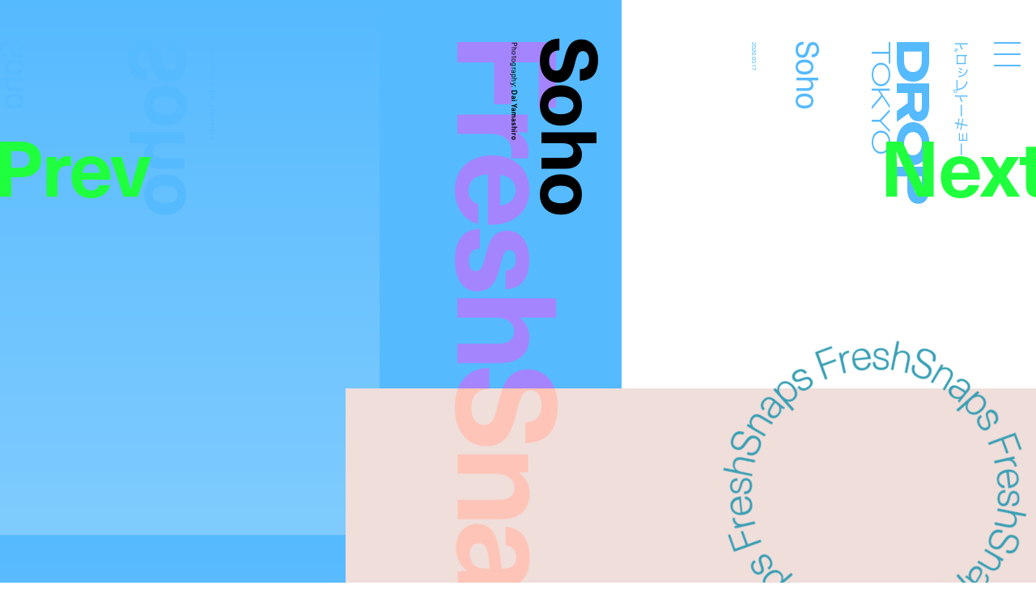

--- FILE ---
content_type: text/html; charset=UTF-8
request_url: https://droptokyo.com/freshsnaps/260673/
body_size: 6197
content:

	<!doctype html>
<html lang="ja" class="no-js" data-tablet="0">
<head>
		<!-- Google Tag Manager -->
	<script>(function(w,d,s,l,i){w[l]=w[l]||[];w[l].push({'gtm.start':
	new Date().getTime(),event:'gtm.js'});var f=d.getElementsByTagName(s)[0],
	j=d.createElement(s),dl=l!='dataLayer'?'&l='+l:'';j.async=true;j.src=
	'https://www.googletagmanager.com/gtm.js?id='+i+dl;f.parentNode.insertBefore(j,f);
	})(window,document,'script','dataLayer','GTM-WVJPJJG');</script>
	<!-- End Google Tag Manager -->
	
	<meta charset="utf-8">
	<meta http-equiv="X-UA-Compatible" content="IE=edge">
	<meta name="viewport" content="width=device-width,initial-scale=1.0,user-scalable=no">
	<meta name="format-detection" content="telephone=no">

	<title>SOHO - NEW YORK | FreshSnaps | Droptokyo</title>

	<meta name="description" content="ストリートから生まれるファッションストーリー / Fashion stories meet the streets">

	<meta property="og:title" content="SOHO - NEW YORK | FreshSnaps | Droptokyo">
	<meta property="og:type" content="article">
	<meta property="og:url" content="https://droptokyo.com/freshsnaps/260673/">
	<meta property="og:image" content="https://static.droptokyo.com/wp-content/uploads/2020/03/11015456/ogp22.jpg">
	<meta property="og:description" content="ストリートから生まれるファッションストーリー / Fashion stories meet the streets">
	<meta property="og:site_name" content="Droptokyo">
	<meta property="og:locale" content="ja_JP">


	<meta name="twitter:card" content="summary_large_image">
	<meta name="twitter:site" content="@Droptokyo">
	<meta name="twitter:title" content="SOHO - NEW YORK | FreshSnaps | Droptokyo">
	<meta name="twitter:description" content="ストリートから生まれるファッションストーリー / Fashion stories meet the streets">
	<meta name="twitter:url" content="https://droptokyo.com/freshsnaps/260673/">
	<meta name="twitter:image" content="https://static.droptokyo.com/wp-content/uploads/2020/03/11015456/ogp22.jpg">

	<!-- preconnect -->
	<link rel="preconnect" href="https://use.typekit.net/" crossorigin>
	<link rel="preconnect" href="https://www.youtube.com/" crossorigin>

	<!-- Adobe Fonts -->
	<link rel="stylesheet" href="https://use.typekit.net/krm2gbd.css">

	<!-- favicon -->
	<link rel="shortcut icon" type="image/vnd.microsoft.icon" href="https://droptokyo.com/favicon.ico">
	<link rel="icon" type="image/vnd.microsoft.icon" href="https://droptokyo.com/favicon.ico">

	<!-- Apple -->
	<meta name="apple-mobile-web-app-title" content="Droptokyo">
	<link rel="apple-touch-icon" href="https://droptokyo.com/wp-content/themes/droptokyo/assets/images/touch/apple-touch-icon-57x57.png" sizes="57x57">
	<link rel="apple-touch-icon" href="https://droptokyo.com/wp-content/themes/droptokyo/assets/images/touch/apple-touch-icon-60x60.png" sizes="60x60">
	<link rel="apple-touch-icon" href="https://droptokyo.com/wp-content/themes/droptokyo/assets/images/touch/apple-touch-icon-72x72.png" sizes="72x72">
	<link rel="apple-touch-icon" href="https://droptokyo.com/wp-content/themes/droptokyo/assets/images/touch/apple-touch-icon-76x76.png" sizes="76x76">
	<link rel="apple-touch-icon" href="https://droptokyo.com/wp-content/themes/droptokyo/assets/images/touch/apple-touch-icon-114x114.png" sizes="114x114">
	<link rel="apple-touch-icon" href="https://droptokyo.com/wp-content/themes/droptokyo/assets/images/touch/apple-touch-icon-120x120.png" sizes="120x120">
	<link rel="apple-touch-icon" href="https://droptokyo.com/wp-content/themes/droptokyo/assets/images/touch/apple-touch-icon-144x144.png" sizes="144x144">
	<link rel="apple-touch-icon" href="https://droptokyo.com/wp-content/themes/droptokyo/assets/images/touch/apple-touch-icon-152x152.png" sizes="152x152">
	<link rel="apple-touch-icon" href="https://droptokyo.com/wp-content/themes/droptokyo/assets/images/touch/apple-touch-icon-180x180.png" sizes="180x180">

	<!-- Android -->
	<link rel="manifest" href="https://droptokyo.com/manifest.webmanifest">

	<!-- Windows -->
	<meta name="msapplication-square70x70logo"   content="https://droptokyo.com/wp-content/themes/droptokyo/assets/images/touch/site-tile-70x70.png">
	<meta name="msapplication-square150x150logo" content="https://droptokyo.com/wp-content/themes/droptokyo/assets/images/touch/site-tile-150x150.png">
	<meta name="msapplication-wide310x150logo"   content="https://droptokyo.com/wp-content/themes/droptokyo/assets/images/touch/site-tile-310x150.png">
	<meta name="msapplication-square310x310logo" content="https://droptokyo.com/wp-content/themes/droptokyo/assets/images/touch/site-tile-310x310.png">
	<meta name="msapplication-TileColor"         content="#ffffff">

<meta name='robots' content='max-image-preview:large' />
<style id='classic-theme-styles-inline-css' type='text/css'>
/*! This file is auto-generated */
.wp-block-button__link{color:#fff;background-color:#32373c;border-radius:9999px;box-shadow:none;text-decoration:none;padding:calc(.667em + 2px) calc(1.333em + 2px);font-size:1.125em}.wp-block-file__button{background:#32373c;color:#fff;text-decoration:none}
</style>
<link rel='stylesheet' id='core-css' href='https://droptokyo.com/wp-content/themes/droptokyo/assets/css/core.css?ver=1769397535' type='text/css' media='all' />

		<!-- theme -->
	<meta name="theme-color" content="#56bafe">

	<style>
		:root {
			--color-text: #000000;
			--color-accent: #f41e00;
			--color-background: #56bafe;
			--color-text-adjusted: #000000;
			--color-accent-adjusted: #ff391f;
			--color-background-adjusted: #80ccfe;

			--color-menu: #ffffff;
			--color-menu-shadow: #991b0a;

			--color-text--neighbor: #000000;
			--color-accent--neighbor: #45ff5d;
			--color-background--neighbor: #389fb4;
			--color-text-adjusted--neighbor: #000000;
			--color-accent-adjusted--neighbor: #1fff3d;
			--color-background-adjusted--neighbor: #4cb3c8;
		}
	</style>
	
	<script src="https://cdnjs.cloudflare.com/ajax/libs/modernizr/2.8.3/modernizr.min.js"></script>
</head>
<body class="" data-debug="0">
	<div id="pagetop"></div>

		<!-- Google Tag Manager (noscript) -->
	<noscript><iframe src="https://www.googletagmanager.com/ns.html?id=GTM-WVJPJJG"
	height="0" width="0" style="display:none;visibility:hidden"></iframe></noscript>
	<!-- End Google Tag Manager (noscript) -->
	
	<div class="p-superwrapper">
		<div class="p-supercontainer">

			<header
	id="gh"
	class="p-gh"
	data-pagetype="single"
	data-posttype="freshsnaps"
	data-postcategory=""
>
	<div class="p-gh__main">
		<div class="l-wrapper">
			<div class="p-gh__container">
				<div class="p-gh__title">
					<div class="p-gh__title__container">
						<h2 class="p-gh__title__h">
							<span class="c-icon is-logo">Droptokyo</span>
							<span class="c-icon is-slogan">Discover the next new thing</span>
						</h2>
						<p class="p-gh__title__ja"><span>ドロップトーキョー</span></p>
					</div>
				</div>

				<div class="p-gh__ring">
					<div class="p-gh__ring__container">
						<svg class="p-posttype" viewBox="0 0 140 140">
							<defs>
								<mask id="mask">
									<path d="M70,21.9c26.6,0,48.1,21.5,48.1,48.1S96.6,118.1,70,118.1S21.8,96.5,21.9,70C21.8,43.3,43.5,21.8,70,21.9" />
								</mask>
							</defs>
							<g mask="url(#mask)">
								<use class="freshsnaps is-active" xlink:href="https://droptokyo.com/wp-content/themes/droptokyo/assets/images/circle.svg#freshsnaps" />
								<use class="justdropped " xlink:href="https://droptokyo.com/wp-content/themes/droptokyo/assets/images/circle.svg#justdropped" />
								<use class="wedrop " xlink:href="https://droptokyo.com/wp-content/themes/droptokyo/assets/images/circle.svg#wedrop" />
							</g>
						</svg>
					</div>
				</div>
			</div>
		</div>
	</div>

	<div class="p-gh__subtitle">
		<div class="l-wrapper">
			<div class="p-gh__subtitle__container">

				<div class="p-posttype-title">
					<div class="p-posttype-title__container">
												<h3 class="p-posttype-title__h">FreshSnaps</h3>
						<p class="p-posttype-title__description">Fashion stories meet the streets</p>
											</div>
				</div>

			</div>
		</div>
	</div>

	<div class="p-gn">
		<div class="p-gn__wrapper">
			<div class="p-gn__container">
				<div class="p-gn__box">
					<div class="l-wrapper">
						<div class="p-gn__right">
							<div class="p-gn__logo">
								<div><span class="c-icon c-icon--logo"></span></div>
								<p><span class="c-icon c-icon--copyright"></span></p>
							</div>

											<nav class="p-nav__main">
					<ul>
						<li><a class="p-nav__main__link has-unique-style " href="https://droptokyo.com" data-posttype="page"><span>Home</span></a></li><!--
						--><li><a class="p-nav__main__link has-unique-style is-active" href="https://droptokyo.com/freshsnaps/" data-posttype="freshsnaps"><span>FreshSnaps</span> </a></li><!--
						--><li><a class="p-nav__main__link has-unique-style " href="https://droptokyo.com/wedrop/" data-posttype="wedrop"><span>WeDrop</span> </a></li><!--
						--><li><a class="p-nav__main__link has-unique-style " href="https://droptokyo.com/justdropped/" data-posttype="justdropped"><span>JustDropped</span> </a></li>
					</ul>
					<form role="search" aria-label="Search" method="get" class="p-search__form" action="/">
						<label>
							<span class="p-nav__main__link p-search__title is-search"><span>Search</span></span>
							<input
								type="search"
								class="p-search__field"
								placeholder=""
								value=""
								name="s"
								size="100"
								data-search-url=https://droptokyo.com/search/							>
						</label>
						<button type="submit" disabled="disabled"><i class="c-icon c-icon--search"></i></button>
					</form>
				</nav>
										</div>

						<div class="p-gn__left">
							<div class="p-gn__left__container">
													<nav class="p-nav__sns">
						<ul class="c-sns-links">
							<li><a class="has-unique-style" href="https://www.instagram.com/drop_tokyo/" target="_blank" rel="external" data-type="instagram"><span class="c-icon">Instagram</span></a></li>							<li><a class="has-unique-style" href="https://twitter.com/Droptokyo" target="_blank" rel="external" data-type="twitter"><span class="c-icon">Twitter</span></a></li>							<li><a class="has-unique-style" href="https://www.facebook.com/DROPTOKYO/" target="_blank" rel="external" data-type="facebook"><span class="c-icon">Facebook</span></a></li>																				</ul>
					</nav>
																	<nav class="p-nav__sub">
					<ul>
						<li><a href="https://weekday.co.jp/" target="_blank" title="WEEKDAY | ウィークデー">運営会社</a></li><!--
						--><li><a href="https://droptokyo.com/about/#advertising">広告掲載</a></li><!--
						--><li><a href="https://droptokyo.com/contact/" data-barba-prevent="self">お問い合わせ</a></li><!--
						--><li><a href="https://droptokyo.com/about/#workwithus">求人</a></li><!--
						--><li><a href="https://droptokyo.com/about/#terms">利用規約</a></li><!--
						--><li><a href="https://droptokyo.com/about/#privacypolicy">プライバシーポリシー</a></li>
					</ul>
				</nav>
											</div>
						</div>
					</div>
				</div>
			</div>
		</div>
		<div class="l-wrapper">
			<div class="p-burger">
				<div class="p-burger__container">
					<div class="is-top"></div>
					<div class="is-middle"></div>
					<div class="is-bottom"></div>
				</div>
			</div>
		</div>
	</div>
</header>

<div class="p-page-box" data-barba="wrapper">

		<!-- CACHE: FALSE -->
		
	<div
		class="p-page is-single is-freshsnaps"
		data-post-id="260673"
		data-pagetype="single"
		data-posttype="freshsnaps"
		data-barba="container"
		data-barba-namespace="single"
		data-sponsored="0"
		data-page-colors='{"current":{"id":"14","text":"#000000","accent":"#f41e00","background":"#56bafe","accent_r":244,"accent_g":30,"accent_b":0,"accent_h":7,"accent_s":100,"accent_l":48,"background_r":86,"background_g":186,"background_b":254,"background_h":204,"background_s":99,"background_l":67,"is_random":true,"text_adjusted":"#000000","menu":"#ffffff","accent_adjusted":"#ff391f","menu_shadow":"#991b0a","background_adjusted":"#80ccfe"},"neighbor":{"id":"10","text":"#000000","accent":"#45ff5d","background":"#389fb4","accent_r":69,"accent_g":255,"accent_b":93,"accent_h":128,"accent_s":100,"accent_l":64,"background_r":56,"background_g":159,"background_b":180,"background_h":190,"background_s":53,"background_l":46,"is_random":true,"text_adjusted":"#000000","accent_adjusted":"#1fff3d","background_adjusted":"#4cb3c8"}}'
	>
		<main role="main">
			<nav class="p-pagenate" data-type="dir">
	<div class="p-pagenate__dirs">
		<div class="p-pagenate__dir p-pagenate__dir--prev">
			<a
				class=""
				href="https://droptokyo.com/freshsnaps/260740/"
				data-posttype="freshsnaps"
				data-type="single"
				data-dir="left"
				rel="prev"
							>
				<span class="c-icon c-icon--bracket_l"></span>Prev
			</a>
		</div>
		<div class="p-pagenate__dir p-pagenate__dir--next">
			<a
				class=""
				href="https://droptokyo.com/freshsnaps/261218/"
				data-posttype="freshsnaps"
				data-type="single"
				data-dir="right"
				rel="next"
							>
				<span class="c-icon c-icon--bracket_r"></span>Next
			</a>
		</div>
	</div>
</nav>

			
				<style>
					#article260673 {
						color: #000000;
					}

					#article260673 .p-article__title--ja {
						color: #56bafe;
					}

					#article260673 .p-article__title--en {
						color: #000000;
					}

					#article260673 .p-article__mirror .p-article__mirror__texts {
						color: #56bafe;
					}

					#article260673 .p-article__mirror .p-article__mirror__pictures {
						background-color: #56bafe;
					}

					#article260673 .p-article__mirror .p-article__mirror__pictures .p-article__mirror__picture .p-article__mirror__picture__container::before {
						background-color: #56bafe;
					}

					#article260673 .p-article__mirror .p-article__mirror__pictures .p-article__mirror__picture__veil {
						background: linear-gradient(to bottom, #56bafe 0%, #80ccfe 100%);
					}

							#article260673 .c-content--picture .c-content__container,
		#article260673 .c-content--video .c-content__container,
		#article260673 .c-content--youtube .c-content__container,
		#article260673 .c-content--slide .c-content__container .swiper picture {
			background-color: hsl(7, 40%, 90%);
		}

		#article260673 .c-content--picture .c-content__veil {
			background-color: hsla(7, 30%, 80%, .65);
		}

		#article260673 .c-content--picture .c-content__veil > div{
			background-color: hsl(7, 40%, 90%);
		}

		#article260673 .c-content--video .c-content__volume > div {
			background-color: #56bafe;
		}

		#article260673 .c-tag {
			color: #ffffff;
			background-color: #ff391f;
		}
						</style>

				<article id="article260673" class="p-article p-article--freshsnaps">
					<div class="p-article__header">
						<div class="l-wrapper no-padding">
							<header class="p-article__title p-article__title--en">
								<div class="p-article__title__container">
												<div class="c-article-title--en">
				<h1 class="is-title" lang="en">Soho</h1>
				<div class="is-credit c-header-credit"><p>Photography: <b>Dai Yamashiro</b></p>
</div>			</div>
											</div>
							</header>

							<div class="p-article__title p-article__title--ja">
								<div class="p-article__title__container">
												<div class="c-article-title--ja">
				<p class="is-title"><span lang="ja">Soho</span></p>
							</div>
												<p class="p-article__title__time c-time"><time datetime="2020-03-17T12:03:19+09:00">2020.03.17</time></p>
								</div>
							</div>
						</div>
					</div>

					<div class="p-article__body">
						<div class="l-wrapper">
							<div class="p-article__contents">
													<figure class="c-content c-content--picture">
						<div class="c-content__container" style="aspect-ratio: 1600/2400;">
							<picture id="picture260650">
								<source data-srcset="https://static.droptokyo.com/wp-content/uploads/2020/03/11015407/52.jpg" media="(min-width: 768px)">
								<img loading="lazy" src="https://droptokyo.com/wp-content/themes/droptokyo/assets/images/blank.png" data-src="https://static.droptokyo.com/wp-content/uploads/2020/03/11015407/52-768x1152.jpg" alt="">
							</picture>
							<div class="c-content__veil"><div></div></div>
						</div>
					</figure>
										<figure class="c-content c-content--picture">
						<div class="c-content__container" style="aspect-ratio: 1600/2400;">
							<picture id="picture260652">
								<source data-srcset="https://static.droptokyo.com/wp-content/uploads/2020/03/11015412/72.jpg" media="(min-width: 768px)">
								<img loading="lazy" src="https://droptokyo.com/wp-content/themes/droptokyo/assets/images/blank.png" data-src="https://static.droptokyo.com/wp-content/uploads/2020/03/11015412/72-768x1152.jpg" alt="">
							</picture>
							<div class="c-content__veil"><div></div></div>
						</div>
					</figure>
												</div>
																<section class="p-article__terms">
										<ul>
																								<li><a class="c-tag" href="https://droptokyo.com/freshsnaps/tag/new-york/">#NEW YORK</a></li>
																							</ul>
									</section>
																									<aside class="p-article__aside">
														<div id="aside_profiles" class="c-aside c-aside--profiles">
					<h3 class="c-aside__title">Profile</h3>
					<div class="c-aside__body">
						<p>Name: <b>Soho</b></p>
					</div>
				</div>
									<div id="aside0" class="c-aside c-aside--credit">
						<h3 class="c-aside__title">Staff</h3>
						<div class="c-aside__body">
							<p>Photography: <b>Dai Yamashiro</b></p>
						</div>
											</div>
														</aside>
															</div>
					</div>

					<div class="p-article__mirror">
						<div class="l-wrapper no-padding">
							<div class="p-article__mirror__container">

								<div class="p-article__mirror__pictures">
									<div class="p-article__mirror__pictures__wrapper">
										<div class="p-article__mirror__pictures__container">
																<figure class="p-article__mirror__picture" data-mirrored="1">
						<div class="p-article__mirror__picture__container" style="aspect-ratio: 1600/2400;">
							<picture id="picture260652">
								<source data-srcset="https://static.droptokyo.com/wp-content/uploads/2020/03/11015412/72-768x1152.jpg" media="(min-width: 768px)">
								<img loading="lazy" src="https://droptokyo.com/wp-content/themes/droptokyo/assets/images/blank.png" data-src="https://static.droptokyo.com/wp-content/uploads/2020/03/11015412/72-768x1152.jpg" alt="">
							</picture>
							<div class="p-article__mirror__picture__veil"></div>
						</div>
					</figure>
										<figure class="p-article__mirror__picture" data-mirrored="1">
						<div class="p-article__mirror__picture__container" style="aspect-ratio: 1600/2400;">
							<picture id="picture260650">
								<source data-srcset="https://static.droptokyo.com/wp-content/uploads/2020/03/11015407/52-768x1152.jpg" media="(min-width: 768px)">
								<img loading="lazy" src="https://droptokyo.com/wp-content/themes/droptokyo/assets/images/blank.png" data-src="https://static.droptokyo.com/wp-content/uploads/2020/03/11015407/52-768x1152.jpg" alt="">
							</picture>
							<div class="p-article__mirror__picture__veil"></div>
						</div>
					</figure>
															</div>
									</div>
								</div>

								<div class="p-article__mirror__texts">
									<div class="p-article__mirror__text p-article__mirror__text--ja">
										<div class="p-article__mirror__text__container">
														<div class="c-article-title--ja">
				<p class="is-title"><span lang="ja">Soho</span></p>
							</div>
													</div>
									</div>

									<div class="p-article__mirror__text p-article__mirror__text--en">
										<div class="p-article__mirror__text__container">
														<div class="c-article-title--en">
				<p class="is-title" lang="en">Soho</p>
				<div class="is-credit c-header-credit"><p>Photography: <b>Dai Yamashiro</b></p>
</div>			</div>
													</div>
									</div>
								</div>

							</div>
						</div>
					</div>
				</article>

				<div class="p-ad-area p-ad-area--banner" data-ad-type="banner" data-ad-position="lower"></div>

					</main>
	</div>


</div>

			<div class="p-pagetop-link">
	<a id="pageTopTrigger" href="#pagetop" data-barba-prevent="self"><span class="c-icon c-icon--bracket_t"></span>Page <span class="u-br u-br--sp"></span>Top</a>
</div>

<footer id="gf" class="p-gf">
	<div class="l-wrapper">
		<div class="p-gf__logo">
			<p><span class="is-logo"><i class="c-icon">Droptokyo</i></span> is a fashion media outlet that has evolved along with the streets of Tokyo since its launch in 2007. As being a part of the community in Tokyo, a city is the unparalleled epicenter of the trends for the world, <i class="u-br u-br--sp"></i>Droptokyo continues to document the ever-changing streets. At the core of Droptokyo, we have a forward-looking vision and a mission to support the further development of Tokyo’s fashion culture. <i class="u-br u-br--sp"></i>As digital natives, we will jump over all borders and expand the circle of community from Tokyo to the world.</p>
		</div>

						<nav class="p-nav__main">
					<ul>
						<li><a class="p-nav__main__link has-unique-style " href="https://droptokyo.com" data-posttype="page"><span>Home</span></a></li><!--
						--><li><a class="p-nav__main__link has-unique-style is-active" href="https://droptokyo.com/freshsnaps/" data-posttype="freshsnaps"><span>FreshSnaps</span> </a></li><!--
						--><li><a class="p-nav__main__link has-unique-style " href="https://droptokyo.com/wedrop/" data-posttype="wedrop"><span>WeDrop</span> </a></li><!--
						--><li><a class="p-nav__main__link has-unique-style " href="https://droptokyo.com/justdropped/" data-posttype="justdropped"><span>JustDropped</span> </a></li>
					</ul>
					<form role="search" aria-label="Search" method="get" class="p-search__form" action="/">
						<label>
							<span class="p-nav__main__link p-search__title is-search"><span>Search</span></span>
							<input
								type="search"
								class="p-search__field"
								placeholder=""
								value=""
								name="s"
								size="100"
								data-search-url=https://droptokyo.com/search/							>
						</label>
						<button type="submit" disabled="disabled"><i class="c-icon c-icon--search"></i></button>
					</form>
				</nav>
											<nav class="p-nav__sns">
						<ul class="c-sns-links">
							<li><a class="has-unique-style" href="https://www.instagram.com/drop_tokyo/" target="_blank" rel="external" data-type="instagram"><span class="c-icon">Instagram</span></a></li>							<li><a class="has-unique-style" href="https://twitter.com/Droptokyo" target="_blank" rel="external" data-type="twitter"><span class="c-icon">Twitter</span></a></li>							<li><a class="has-unique-style" href="https://www.facebook.com/DROPTOKYO/" target="_blank" rel="external" data-type="facebook"><span class="c-icon">Facebook</span></a></li>																				</ul>
					</nav>
											<nav class="p-nav__sub">
					<ul>
						<li><a href="https://weekday.co.jp/" target="_blank" title="WEEKDAY | ウィークデー">運営会社</a></li><!--
						--><li><a href="https://droptokyo.com/about/#advertising">広告掲載</a></li><!--
						--><li><a href="https://droptokyo.com/contact/" data-barba-prevent="self">お問い合わせ</a></li><!--
						--><li><a href="https://droptokyo.com/about/#workwithus">求人</a></li><!--
						--><li><a href="https://droptokyo.com/about/#terms">利用規約</a></li><!--
						--><li><a href="https://droptokyo.com/about/#privacypolicy">プライバシーポリシー</a></li>
					</ul>
				</nav>
				
		<p class="p-gf__copyright"><span class="c-icon">©︎Droptokyo All Rights Reserved.</span></p>
	</div>
</footer>

<div class="p-ad-area p-ad-area--interstitial" data-ad-type="interstitial"></div>

		</div>
	</div>

	<div id="veil"></div>

<!-- Global Variables -->
<script>
	window.ga_tracking_id = 'GTM-WVJPJJG';

	window.droptokyo = {
		template_path: 'https://droptokyo.com/wp-content/themes/droptokyo',
		posttypes: {"freshsnaps":{"display":"FreshSnaps","emoji":"","description_ja":"\u30b9\u30c8\u30ea\u30fc\u30c8\u304b\u3089\u751f\u307e\u308c\u308b\u30d5\u30a1\u30c3\u30b7\u30e7\u30f3\u30b9\u30c8\u30fc\u30ea\u30fc","description_en":"Fashion stories meet the streets"},"justdropped":{"display":"JustDropped","emoji":"","description_ja":"\u6700\u65b0\u30cb\u30e5\u30fc\u30b9\u304b\u3089\u30a4\u30d9\u30f3\u30c8\u30b9\u30ca\u30c3\u30d7\u307e\u3067","description_en":"From latest news to event photos"},"wedrop":{"display":"WeDrop","emoji":"","description_ja":"\u30b3\u30df\u30e5\u30cb\u30c6\u30a3\u306e\u6c17\u306b\u306a\u308b\u9854\u3092\u30d4\u30c3\u30af\u30a2\u30c3\u30d7","description_en":"Introducing new faces from our community"}}	}
</script>

<script type="text/javascript" src="https://www.google.com/recaptcha/api.js?render=6LdfToUiAAAAADo_nP277yxLh-x9sExxgadKi-8T&amp;ver=3.0" id="google-recaptcha-js"></script>
<script type="text/javascript" src="https://droptokyo.com/wp-includes/js/dist/vendor/wp-polyfill.min.js?ver=3.15.0" id="wp-polyfill-js"></script>
<script type="text/javascript" id="wpcf7-recaptcha-js-extra">
/* <![CDATA[ */
var wpcf7_recaptcha = {"sitekey":"6LdfToUiAAAAADo_nP277yxLh-x9sExxgadKi-8T","actions":{"homepage":"homepage","contactform":"contactform"}};
/* ]]> */
</script>
<script type="text/javascript" src="https://droptokyo.com/wp-content/plugins/contact-form-7/modules/recaptcha/index.js?ver=5.9.8" id="wpcf7-recaptcha-js"></script>
<script type="text/javascript" src="https://code.jquery.com/jquery-3.4.1.min.js" id="jquery-js"></script>
<script type="text/javascript" src="https://droptokyo.com/wp-content/themes/droptokyo/assets/js/plugins.min.js?ver=1724162194" id="plugins-js"></script>
<script type="text/javascript" src="https://droptokyo.com/wp-content/themes/droptokyo/assets/php/ads.php?ver=1769901507" id="ads-js"></script>
<script type="text/javascript" id="core-js-extra">
/* <![CDATA[ */
var droptokyo_ajax = {"ajax_url":"https:\/\/droptokyo.com\/wp-admin\/admin-ajax.php","check_nonce":"302809aa05"};
/* ]]> */
</script>
<script type="text/javascript" src="https://droptokyo.com/wp-content/themes/droptokyo/assets/js/core.min.js?ver=1724162194" id="core-js"></script>

<!-- Adobe Fonts -->
<script>
	(function(d) {
		var config = {
			kitId: 'igj5ooq',
			scriptTimeout: 3000,
			async: true
		},
		h=d.documentElement,t=setTimeout(function(){h.className=h.className.replace(/\bwf-loading\b/g,"")+" wf-inactive";},config.scriptTimeout),tk=d.createElement("script"),f=false,s=d.getElementsByTagName("script")[0],a;h.className+=" wf-loading";tk.src='https://use.typekit.net/'+config.kitId+'.js';tk.async=true;tk.onload=tk.onreadystatechange=function(){a=this.readyState;if(f||a&&a!="complete"&&a!="loaded")return;f=true;clearTimeout(t);try{Typekit.load(config)}catch(e){}};s.parentNode.insertBefore(tk,s)
	})(document);
</script>

</body>
</html>


--- FILE ---
content_type: text/html; charset=utf-8
request_url: https://www.google.com/recaptcha/api2/anchor?ar=1&k=6LdfToUiAAAAADo_nP277yxLh-x9sExxgadKi-8T&co=aHR0cHM6Ly9kcm9wdG9reW8uY29tOjQ0Mw..&hl=en&v=N67nZn4AqZkNcbeMu4prBgzg&size=invisible&anchor-ms=20000&execute-ms=30000&cb=n6e8yq7avtk0
body_size: 48818
content:
<!DOCTYPE HTML><html dir="ltr" lang="en"><head><meta http-equiv="Content-Type" content="text/html; charset=UTF-8">
<meta http-equiv="X-UA-Compatible" content="IE=edge">
<title>reCAPTCHA</title>
<style type="text/css">
/* cyrillic-ext */
@font-face {
  font-family: 'Roboto';
  font-style: normal;
  font-weight: 400;
  font-stretch: 100%;
  src: url(//fonts.gstatic.com/s/roboto/v48/KFO7CnqEu92Fr1ME7kSn66aGLdTylUAMa3GUBHMdazTgWw.woff2) format('woff2');
  unicode-range: U+0460-052F, U+1C80-1C8A, U+20B4, U+2DE0-2DFF, U+A640-A69F, U+FE2E-FE2F;
}
/* cyrillic */
@font-face {
  font-family: 'Roboto';
  font-style: normal;
  font-weight: 400;
  font-stretch: 100%;
  src: url(//fonts.gstatic.com/s/roboto/v48/KFO7CnqEu92Fr1ME7kSn66aGLdTylUAMa3iUBHMdazTgWw.woff2) format('woff2');
  unicode-range: U+0301, U+0400-045F, U+0490-0491, U+04B0-04B1, U+2116;
}
/* greek-ext */
@font-face {
  font-family: 'Roboto';
  font-style: normal;
  font-weight: 400;
  font-stretch: 100%;
  src: url(//fonts.gstatic.com/s/roboto/v48/KFO7CnqEu92Fr1ME7kSn66aGLdTylUAMa3CUBHMdazTgWw.woff2) format('woff2');
  unicode-range: U+1F00-1FFF;
}
/* greek */
@font-face {
  font-family: 'Roboto';
  font-style: normal;
  font-weight: 400;
  font-stretch: 100%;
  src: url(//fonts.gstatic.com/s/roboto/v48/KFO7CnqEu92Fr1ME7kSn66aGLdTylUAMa3-UBHMdazTgWw.woff2) format('woff2');
  unicode-range: U+0370-0377, U+037A-037F, U+0384-038A, U+038C, U+038E-03A1, U+03A3-03FF;
}
/* math */
@font-face {
  font-family: 'Roboto';
  font-style: normal;
  font-weight: 400;
  font-stretch: 100%;
  src: url(//fonts.gstatic.com/s/roboto/v48/KFO7CnqEu92Fr1ME7kSn66aGLdTylUAMawCUBHMdazTgWw.woff2) format('woff2');
  unicode-range: U+0302-0303, U+0305, U+0307-0308, U+0310, U+0312, U+0315, U+031A, U+0326-0327, U+032C, U+032F-0330, U+0332-0333, U+0338, U+033A, U+0346, U+034D, U+0391-03A1, U+03A3-03A9, U+03B1-03C9, U+03D1, U+03D5-03D6, U+03F0-03F1, U+03F4-03F5, U+2016-2017, U+2034-2038, U+203C, U+2040, U+2043, U+2047, U+2050, U+2057, U+205F, U+2070-2071, U+2074-208E, U+2090-209C, U+20D0-20DC, U+20E1, U+20E5-20EF, U+2100-2112, U+2114-2115, U+2117-2121, U+2123-214F, U+2190, U+2192, U+2194-21AE, U+21B0-21E5, U+21F1-21F2, U+21F4-2211, U+2213-2214, U+2216-22FF, U+2308-230B, U+2310, U+2319, U+231C-2321, U+2336-237A, U+237C, U+2395, U+239B-23B7, U+23D0, U+23DC-23E1, U+2474-2475, U+25AF, U+25B3, U+25B7, U+25BD, U+25C1, U+25CA, U+25CC, U+25FB, U+266D-266F, U+27C0-27FF, U+2900-2AFF, U+2B0E-2B11, U+2B30-2B4C, U+2BFE, U+3030, U+FF5B, U+FF5D, U+1D400-1D7FF, U+1EE00-1EEFF;
}
/* symbols */
@font-face {
  font-family: 'Roboto';
  font-style: normal;
  font-weight: 400;
  font-stretch: 100%;
  src: url(//fonts.gstatic.com/s/roboto/v48/KFO7CnqEu92Fr1ME7kSn66aGLdTylUAMaxKUBHMdazTgWw.woff2) format('woff2');
  unicode-range: U+0001-000C, U+000E-001F, U+007F-009F, U+20DD-20E0, U+20E2-20E4, U+2150-218F, U+2190, U+2192, U+2194-2199, U+21AF, U+21E6-21F0, U+21F3, U+2218-2219, U+2299, U+22C4-22C6, U+2300-243F, U+2440-244A, U+2460-24FF, U+25A0-27BF, U+2800-28FF, U+2921-2922, U+2981, U+29BF, U+29EB, U+2B00-2BFF, U+4DC0-4DFF, U+FFF9-FFFB, U+10140-1018E, U+10190-1019C, U+101A0, U+101D0-101FD, U+102E0-102FB, U+10E60-10E7E, U+1D2C0-1D2D3, U+1D2E0-1D37F, U+1F000-1F0FF, U+1F100-1F1AD, U+1F1E6-1F1FF, U+1F30D-1F30F, U+1F315, U+1F31C, U+1F31E, U+1F320-1F32C, U+1F336, U+1F378, U+1F37D, U+1F382, U+1F393-1F39F, U+1F3A7-1F3A8, U+1F3AC-1F3AF, U+1F3C2, U+1F3C4-1F3C6, U+1F3CA-1F3CE, U+1F3D4-1F3E0, U+1F3ED, U+1F3F1-1F3F3, U+1F3F5-1F3F7, U+1F408, U+1F415, U+1F41F, U+1F426, U+1F43F, U+1F441-1F442, U+1F444, U+1F446-1F449, U+1F44C-1F44E, U+1F453, U+1F46A, U+1F47D, U+1F4A3, U+1F4B0, U+1F4B3, U+1F4B9, U+1F4BB, U+1F4BF, U+1F4C8-1F4CB, U+1F4D6, U+1F4DA, U+1F4DF, U+1F4E3-1F4E6, U+1F4EA-1F4ED, U+1F4F7, U+1F4F9-1F4FB, U+1F4FD-1F4FE, U+1F503, U+1F507-1F50B, U+1F50D, U+1F512-1F513, U+1F53E-1F54A, U+1F54F-1F5FA, U+1F610, U+1F650-1F67F, U+1F687, U+1F68D, U+1F691, U+1F694, U+1F698, U+1F6AD, U+1F6B2, U+1F6B9-1F6BA, U+1F6BC, U+1F6C6-1F6CF, U+1F6D3-1F6D7, U+1F6E0-1F6EA, U+1F6F0-1F6F3, U+1F6F7-1F6FC, U+1F700-1F7FF, U+1F800-1F80B, U+1F810-1F847, U+1F850-1F859, U+1F860-1F887, U+1F890-1F8AD, U+1F8B0-1F8BB, U+1F8C0-1F8C1, U+1F900-1F90B, U+1F93B, U+1F946, U+1F984, U+1F996, U+1F9E9, U+1FA00-1FA6F, U+1FA70-1FA7C, U+1FA80-1FA89, U+1FA8F-1FAC6, U+1FACE-1FADC, U+1FADF-1FAE9, U+1FAF0-1FAF8, U+1FB00-1FBFF;
}
/* vietnamese */
@font-face {
  font-family: 'Roboto';
  font-style: normal;
  font-weight: 400;
  font-stretch: 100%;
  src: url(//fonts.gstatic.com/s/roboto/v48/KFO7CnqEu92Fr1ME7kSn66aGLdTylUAMa3OUBHMdazTgWw.woff2) format('woff2');
  unicode-range: U+0102-0103, U+0110-0111, U+0128-0129, U+0168-0169, U+01A0-01A1, U+01AF-01B0, U+0300-0301, U+0303-0304, U+0308-0309, U+0323, U+0329, U+1EA0-1EF9, U+20AB;
}
/* latin-ext */
@font-face {
  font-family: 'Roboto';
  font-style: normal;
  font-weight: 400;
  font-stretch: 100%;
  src: url(//fonts.gstatic.com/s/roboto/v48/KFO7CnqEu92Fr1ME7kSn66aGLdTylUAMa3KUBHMdazTgWw.woff2) format('woff2');
  unicode-range: U+0100-02BA, U+02BD-02C5, U+02C7-02CC, U+02CE-02D7, U+02DD-02FF, U+0304, U+0308, U+0329, U+1D00-1DBF, U+1E00-1E9F, U+1EF2-1EFF, U+2020, U+20A0-20AB, U+20AD-20C0, U+2113, U+2C60-2C7F, U+A720-A7FF;
}
/* latin */
@font-face {
  font-family: 'Roboto';
  font-style: normal;
  font-weight: 400;
  font-stretch: 100%;
  src: url(//fonts.gstatic.com/s/roboto/v48/KFO7CnqEu92Fr1ME7kSn66aGLdTylUAMa3yUBHMdazQ.woff2) format('woff2');
  unicode-range: U+0000-00FF, U+0131, U+0152-0153, U+02BB-02BC, U+02C6, U+02DA, U+02DC, U+0304, U+0308, U+0329, U+2000-206F, U+20AC, U+2122, U+2191, U+2193, U+2212, U+2215, U+FEFF, U+FFFD;
}
/* cyrillic-ext */
@font-face {
  font-family: 'Roboto';
  font-style: normal;
  font-weight: 500;
  font-stretch: 100%;
  src: url(//fonts.gstatic.com/s/roboto/v48/KFO7CnqEu92Fr1ME7kSn66aGLdTylUAMa3GUBHMdazTgWw.woff2) format('woff2');
  unicode-range: U+0460-052F, U+1C80-1C8A, U+20B4, U+2DE0-2DFF, U+A640-A69F, U+FE2E-FE2F;
}
/* cyrillic */
@font-face {
  font-family: 'Roboto';
  font-style: normal;
  font-weight: 500;
  font-stretch: 100%;
  src: url(//fonts.gstatic.com/s/roboto/v48/KFO7CnqEu92Fr1ME7kSn66aGLdTylUAMa3iUBHMdazTgWw.woff2) format('woff2');
  unicode-range: U+0301, U+0400-045F, U+0490-0491, U+04B0-04B1, U+2116;
}
/* greek-ext */
@font-face {
  font-family: 'Roboto';
  font-style: normal;
  font-weight: 500;
  font-stretch: 100%;
  src: url(//fonts.gstatic.com/s/roboto/v48/KFO7CnqEu92Fr1ME7kSn66aGLdTylUAMa3CUBHMdazTgWw.woff2) format('woff2');
  unicode-range: U+1F00-1FFF;
}
/* greek */
@font-face {
  font-family: 'Roboto';
  font-style: normal;
  font-weight: 500;
  font-stretch: 100%;
  src: url(//fonts.gstatic.com/s/roboto/v48/KFO7CnqEu92Fr1ME7kSn66aGLdTylUAMa3-UBHMdazTgWw.woff2) format('woff2');
  unicode-range: U+0370-0377, U+037A-037F, U+0384-038A, U+038C, U+038E-03A1, U+03A3-03FF;
}
/* math */
@font-face {
  font-family: 'Roboto';
  font-style: normal;
  font-weight: 500;
  font-stretch: 100%;
  src: url(//fonts.gstatic.com/s/roboto/v48/KFO7CnqEu92Fr1ME7kSn66aGLdTylUAMawCUBHMdazTgWw.woff2) format('woff2');
  unicode-range: U+0302-0303, U+0305, U+0307-0308, U+0310, U+0312, U+0315, U+031A, U+0326-0327, U+032C, U+032F-0330, U+0332-0333, U+0338, U+033A, U+0346, U+034D, U+0391-03A1, U+03A3-03A9, U+03B1-03C9, U+03D1, U+03D5-03D6, U+03F0-03F1, U+03F4-03F5, U+2016-2017, U+2034-2038, U+203C, U+2040, U+2043, U+2047, U+2050, U+2057, U+205F, U+2070-2071, U+2074-208E, U+2090-209C, U+20D0-20DC, U+20E1, U+20E5-20EF, U+2100-2112, U+2114-2115, U+2117-2121, U+2123-214F, U+2190, U+2192, U+2194-21AE, U+21B0-21E5, U+21F1-21F2, U+21F4-2211, U+2213-2214, U+2216-22FF, U+2308-230B, U+2310, U+2319, U+231C-2321, U+2336-237A, U+237C, U+2395, U+239B-23B7, U+23D0, U+23DC-23E1, U+2474-2475, U+25AF, U+25B3, U+25B7, U+25BD, U+25C1, U+25CA, U+25CC, U+25FB, U+266D-266F, U+27C0-27FF, U+2900-2AFF, U+2B0E-2B11, U+2B30-2B4C, U+2BFE, U+3030, U+FF5B, U+FF5D, U+1D400-1D7FF, U+1EE00-1EEFF;
}
/* symbols */
@font-face {
  font-family: 'Roboto';
  font-style: normal;
  font-weight: 500;
  font-stretch: 100%;
  src: url(//fonts.gstatic.com/s/roboto/v48/KFO7CnqEu92Fr1ME7kSn66aGLdTylUAMaxKUBHMdazTgWw.woff2) format('woff2');
  unicode-range: U+0001-000C, U+000E-001F, U+007F-009F, U+20DD-20E0, U+20E2-20E4, U+2150-218F, U+2190, U+2192, U+2194-2199, U+21AF, U+21E6-21F0, U+21F3, U+2218-2219, U+2299, U+22C4-22C6, U+2300-243F, U+2440-244A, U+2460-24FF, U+25A0-27BF, U+2800-28FF, U+2921-2922, U+2981, U+29BF, U+29EB, U+2B00-2BFF, U+4DC0-4DFF, U+FFF9-FFFB, U+10140-1018E, U+10190-1019C, U+101A0, U+101D0-101FD, U+102E0-102FB, U+10E60-10E7E, U+1D2C0-1D2D3, U+1D2E0-1D37F, U+1F000-1F0FF, U+1F100-1F1AD, U+1F1E6-1F1FF, U+1F30D-1F30F, U+1F315, U+1F31C, U+1F31E, U+1F320-1F32C, U+1F336, U+1F378, U+1F37D, U+1F382, U+1F393-1F39F, U+1F3A7-1F3A8, U+1F3AC-1F3AF, U+1F3C2, U+1F3C4-1F3C6, U+1F3CA-1F3CE, U+1F3D4-1F3E0, U+1F3ED, U+1F3F1-1F3F3, U+1F3F5-1F3F7, U+1F408, U+1F415, U+1F41F, U+1F426, U+1F43F, U+1F441-1F442, U+1F444, U+1F446-1F449, U+1F44C-1F44E, U+1F453, U+1F46A, U+1F47D, U+1F4A3, U+1F4B0, U+1F4B3, U+1F4B9, U+1F4BB, U+1F4BF, U+1F4C8-1F4CB, U+1F4D6, U+1F4DA, U+1F4DF, U+1F4E3-1F4E6, U+1F4EA-1F4ED, U+1F4F7, U+1F4F9-1F4FB, U+1F4FD-1F4FE, U+1F503, U+1F507-1F50B, U+1F50D, U+1F512-1F513, U+1F53E-1F54A, U+1F54F-1F5FA, U+1F610, U+1F650-1F67F, U+1F687, U+1F68D, U+1F691, U+1F694, U+1F698, U+1F6AD, U+1F6B2, U+1F6B9-1F6BA, U+1F6BC, U+1F6C6-1F6CF, U+1F6D3-1F6D7, U+1F6E0-1F6EA, U+1F6F0-1F6F3, U+1F6F7-1F6FC, U+1F700-1F7FF, U+1F800-1F80B, U+1F810-1F847, U+1F850-1F859, U+1F860-1F887, U+1F890-1F8AD, U+1F8B0-1F8BB, U+1F8C0-1F8C1, U+1F900-1F90B, U+1F93B, U+1F946, U+1F984, U+1F996, U+1F9E9, U+1FA00-1FA6F, U+1FA70-1FA7C, U+1FA80-1FA89, U+1FA8F-1FAC6, U+1FACE-1FADC, U+1FADF-1FAE9, U+1FAF0-1FAF8, U+1FB00-1FBFF;
}
/* vietnamese */
@font-face {
  font-family: 'Roboto';
  font-style: normal;
  font-weight: 500;
  font-stretch: 100%;
  src: url(//fonts.gstatic.com/s/roboto/v48/KFO7CnqEu92Fr1ME7kSn66aGLdTylUAMa3OUBHMdazTgWw.woff2) format('woff2');
  unicode-range: U+0102-0103, U+0110-0111, U+0128-0129, U+0168-0169, U+01A0-01A1, U+01AF-01B0, U+0300-0301, U+0303-0304, U+0308-0309, U+0323, U+0329, U+1EA0-1EF9, U+20AB;
}
/* latin-ext */
@font-face {
  font-family: 'Roboto';
  font-style: normal;
  font-weight: 500;
  font-stretch: 100%;
  src: url(//fonts.gstatic.com/s/roboto/v48/KFO7CnqEu92Fr1ME7kSn66aGLdTylUAMa3KUBHMdazTgWw.woff2) format('woff2');
  unicode-range: U+0100-02BA, U+02BD-02C5, U+02C7-02CC, U+02CE-02D7, U+02DD-02FF, U+0304, U+0308, U+0329, U+1D00-1DBF, U+1E00-1E9F, U+1EF2-1EFF, U+2020, U+20A0-20AB, U+20AD-20C0, U+2113, U+2C60-2C7F, U+A720-A7FF;
}
/* latin */
@font-face {
  font-family: 'Roboto';
  font-style: normal;
  font-weight: 500;
  font-stretch: 100%;
  src: url(//fonts.gstatic.com/s/roboto/v48/KFO7CnqEu92Fr1ME7kSn66aGLdTylUAMa3yUBHMdazQ.woff2) format('woff2');
  unicode-range: U+0000-00FF, U+0131, U+0152-0153, U+02BB-02BC, U+02C6, U+02DA, U+02DC, U+0304, U+0308, U+0329, U+2000-206F, U+20AC, U+2122, U+2191, U+2193, U+2212, U+2215, U+FEFF, U+FFFD;
}
/* cyrillic-ext */
@font-face {
  font-family: 'Roboto';
  font-style: normal;
  font-weight: 900;
  font-stretch: 100%;
  src: url(//fonts.gstatic.com/s/roboto/v48/KFO7CnqEu92Fr1ME7kSn66aGLdTylUAMa3GUBHMdazTgWw.woff2) format('woff2');
  unicode-range: U+0460-052F, U+1C80-1C8A, U+20B4, U+2DE0-2DFF, U+A640-A69F, U+FE2E-FE2F;
}
/* cyrillic */
@font-face {
  font-family: 'Roboto';
  font-style: normal;
  font-weight: 900;
  font-stretch: 100%;
  src: url(//fonts.gstatic.com/s/roboto/v48/KFO7CnqEu92Fr1ME7kSn66aGLdTylUAMa3iUBHMdazTgWw.woff2) format('woff2');
  unicode-range: U+0301, U+0400-045F, U+0490-0491, U+04B0-04B1, U+2116;
}
/* greek-ext */
@font-face {
  font-family: 'Roboto';
  font-style: normal;
  font-weight: 900;
  font-stretch: 100%;
  src: url(//fonts.gstatic.com/s/roboto/v48/KFO7CnqEu92Fr1ME7kSn66aGLdTylUAMa3CUBHMdazTgWw.woff2) format('woff2');
  unicode-range: U+1F00-1FFF;
}
/* greek */
@font-face {
  font-family: 'Roboto';
  font-style: normal;
  font-weight: 900;
  font-stretch: 100%;
  src: url(//fonts.gstatic.com/s/roboto/v48/KFO7CnqEu92Fr1ME7kSn66aGLdTylUAMa3-UBHMdazTgWw.woff2) format('woff2');
  unicode-range: U+0370-0377, U+037A-037F, U+0384-038A, U+038C, U+038E-03A1, U+03A3-03FF;
}
/* math */
@font-face {
  font-family: 'Roboto';
  font-style: normal;
  font-weight: 900;
  font-stretch: 100%;
  src: url(//fonts.gstatic.com/s/roboto/v48/KFO7CnqEu92Fr1ME7kSn66aGLdTylUAMawCUBHMdazTgWw.woff2) format('woff2');
  unicode-range: U+0302-0303, U+0305, U+0307-0308, U+0310, U+0312, U+0315, U+031A, U+0326-0327, U+032C, U+032F-0330, U+0332-0333, U+0338, U+033A, U+0346, U+034D, U+0391-03A1, U+03A3-03A9, U+03B1-03C9, U+03D1, U+03D5-03D6, U+03F0-03F1, U+03F4-03F5, U+2016-2017, U+2034-2038, U+203C, U+2040, U+2043, U+2047, U+2050, U+2057, U+205F, U+2070-2071, U+2074-208E, U+2090-209C, U+20D0-20DC, U+20E1, U+20E5-20EF, U+2100-2112, U+2114-2115, U+2117-2121, U+2123-214F, U+2190, U+2192, U+2194-21AE, U+21B0-21E5, U+21F1-21F2, U+21F4-2211, U+2213-2214, U+2216-22FF, U+2308-230B, U+2310, U+2319, U+231C-2321, U+2336-237A, U+237C, U+2395, U+239B-23B7, U+23D0, U+23DC-23E1, U+2474-2475, U+25AF, U+25B3, U+25B7, U+25BD, U+25C1, U+25CA, U+25CC, U+25FB, U+266D-266F, U+27C0-27FF, U+2900-2AFF, U+2B0E-2B11, U+2B30-2B4C, U+2BFE, U+3030, U+FF5B, U+FF5D, U+1D400-1D7FF, U+1EE00-1EEFF;
}
/* symbols */
@font-face {
  font-family: 'Roboto';
  font-style: normal;
  font-weight: 900;
  font-stretch: 100%;
  src: url(//fonts.gstatic.com/s/roboto/v48/KFO7CnqEu92Fr1ME7kSn66aGLdTylUAMaxKUBHMdazTgWw.woff2) format('woff2');
  unicode-range: U+0001-000C, U+000E-001F, U+007F-009F, U+20DD-20E0, U+20E2-20E4, U+2150-218F, U+2190, U+2192, U+2194-2199, U+21AF, U+21E6-21F0, U+21F3, U+2218-2219, U+2299, U+22C4-22C6, U+2300-243F, U+2440-244A, U+2460-24FF, U+25A0-27BF, U+2800-28FF, U+2921-2922, U+2981, U+29BF, U+29EB, U+2B00-2BFF, U+4DC0-4DFF, U+FFF9-FFFB, U+10140-1018E, U+10190-1019C, U+101A0, U+101D0-101FD, U+102E0-102FB, U+10E60-10E7E, U+1D2C0-1D2D3, U+1D2E0-1D37F, U+1F000-1F0FF, U+1F100-1F1AD, U+1F1E6-1F1FF, U+1F30D-1F30F, U+1F315, U+1F31C, U+1F31E, U+1F320-1F32C, U+1F336, U+1F378, U+1F37D, U+1F382, U+1F393-1F39F, U+1F3A7-1F3A8, U+1F3AC-1F3AF, U+1F3C2, U+1F3C4-1F3C6, U+1F3CA-1F3CE, U+1F3D4-1F3E0, U+1F3ED, U+1F3F1-1F3F3, U+1F3F5-1F3F7, U+1F408, U+1F415, U+1F41F, U+1F426, U+1F43F, U+1F441-1F442, U+1F444, U+1F446-1F449, U+1F44C-1F44E, U+1F453, U+1F46A, U+1F47D, U+1F4A3, U+1F4B0, U+1F4B3, U+1F4B9, U+1F4BB, U+1F4BF, U+1F4C8-1F4CB, U+1F4D6, U+1F4DA, U+1F4DF, U+1F4E3-1F4E6, U+1F4EA-1F4ED, U+1F4F7, U+1F4F9-1F4FB, U+1F4FD-1F4FE, U+1F503, U+1F507-1F50B, U+1F50D, U+1F512-1F513, U+1F53E-1F54A, U+1F54F-1F5FA, U+1F610, U+1F650-1F67F, U+1F687, U+1F68D, U+1F691, U+1F694, U+1F698, U+1F6AD, U+1F6B2, U+1F6B9-1F6BA, U+1F6BC, U+1F6C6-1F6CF, U+1F6D3-1F6D7, U+1F6E0-1F6EA, U+1F6F0-1F6F3, U+1F6F7-1F6FC, U+1F700-1F7FF, U+1F800-1F80B, U+1F810-1F847, U+1F850-1F859, U+1F860-1F887, U+1F890-1F8AD, U+1F8B0-1F8BB, U+1F8C0-1F8C1, U+1F900-1F90B, U+1F93B, U+1F946, U+1F984, U+1F996, U+1F9E9, U+1FA00-1FA6F, U+1FA70-1FA7C, U+1FA80-1FA89, U+1FA8F-1FAC6, U+1FACE-1FADC, U+1FADF-1FAE9, U+1FAF0-1FAF8, U+1FB00-1FBFF;
}
/* vietnamese */
@font-face {
  font-family: 'Roboto';
  font-style: normal;
  font-weight: 900;
  font-stretch: 100%;
  src: url(//fonts.gstatic.com/s/roboto/v48/KFO7CnqEu92Fr1ME7kSn66aGLdTylUAMa3OUBHMdazTgWw.woff2) format('woff2');
  unicode-range: U+0102-0103, U+0110-0111, U+0128-0129, U+0168-0169, U+01A0-01A1, U+01AF-01B0, U+0300-0301, U+0303-0304, U+0308-0309, U+0323, U+0329, U+1EA0-1EF9, U+20AB;
}
/* latin-ext */
@font-face {
  font-family: 'Roboto';
  font-style: normal;
  font-weight: 900;
  font-stretch: 100%;
  src: url(//fonts.gstatic.com/s/roboto/v48/KFO7CnqEu92Fr1ME7kSn66aGLdTylUAMa3KUBHMdazTgWw.woff2) format('woff2');
  unicode-range: U+0100-02BA, U+02BD-02C5, U+02C7-02CC, U+02CE-02D7, U+02DD-02FF, U+0304, U+0308, U+0329, U+1D00-1DBF, U+1E00-1E9F, U+1EF2-1EFF, U+2020, U+20A0-20AB, U+20AD-20C0, U+2113, U+2C60-2C7F, U+A720-A7FF;
}
/* latin */
@font-face {
  font-family: 'Roboto';
  font-style: normal;
  font-weight: 900;
  font-stretch: 100%;
  src: url(//fonts.gstatic.com/s/roboto/v48/KFO7CnqEu92Fr1ME7kSn66aGLdTylUAMa3yUBHMdazQ.woff2) format('woff2');
  unicode-range: U+0000-00FF, U+0131, U+0152-0153, U+02BB-02BC, U+02C6, U+02DA, U+02DC, U+0304, U+0308, U+0329, U+2000-206F, U+20AC, U+2122, U+2191, U+2193, U+2212, U+2215, U+FEFF, U+FFFD;
}

</style>
<link rel="stylesheet" type="text/css" href="https://www.gstatic.com/recaptcha/releases/N67nZn4AqZkNcbeMu4prBgzg/styles__ltr.css">
<script nonce="yFVR-Cye9m_95gmIhaaJTQ" type="text/javascript">window['__recaptcha_api'] = 'https://www.google.com/recaptcha/api2/';</script>
<script type="text/javascript" src="https://www.gstatic.com/recaptcha/releases/N67nZn4AqZkNcbeMu4prBgzg/recaptcha__en.js" nonce="yFVR-Cye9m_95gmIhaaJTQ">
      
    </script></head>
<body><div id="rc-anchor-alert" class="rc-anchor-alert"></div>
<input type="hidden" id="recaptcha-token" value="[base64]">
<script type="text/javascript" nonce="yFVR-Cye9m_95gmIhaaJTQ">
      recaptcha.anchor.Main.init("[\x22ainput\x22,[\x22bgdata\x22,\x22\x22,\[base64]/[base64]/[base64]/[base64]/[base64]/[base64]/[base64]/[base64]/bmV3IFlbcV0oQVswXSk6aD09Mj9uZXcgWVtxXShBWzBdLEFbMV0pOmg9PTM/bmV3IFlbcV0oQVswXSxBWzFdLEFbMl0pOmg9PTQ/[base64]/aXcoSS5ILEkpOngoOCx0cnVlLEkpfSxFMj12LnJlcXVlc3RJZGxlQ2FsbGJhY2s/[base64]/[base64]/[base64]/[base64]\\u003d\x22,\[base64]\\u003d\\u003d\x22,\x22wqrCh13CsCIiSwl5wqwaFnUtwpbClsK3wqdYw7hGw6TDisK0wpg2w5sSwqzDjQvCugDCkMKYwqfDhz/[base64]/wpDCniLDnSvCiMK+wq3ChMOjR8OUwrbCrcOPfF3CpnnDsQzDh8Oqwo9wwo/DjyQqw4JPwrpqO8KcwpzCjx3Dp8KFAMKGKjJhOMKOFS/[base64]/[base64]/Drx5Ww5F2w49fwqHDtmozwpJAwqXDoMKnw5lLwrrDu8KpHhJgOcKmU8O/BsKAwr/Cn0rCtxnCnz8dwrzCvFLDlnETUsKFw53CvcK7w67CqcOFw5vCpcO2UMKfwqXDrlLDsjrDusOWUsKjPMKOOABOw7jDlGfDicOuCMOtSsKfIyUPeMOOSsOIQBfDnQlLXsK4w5bDocOsw7HChG0cw64Qw7o/w5Nhwr3ClTbDlBkRw5vDuRXCn8O+dCg+w416w5wHwqU9N8KwwrwVH8KrwqfCscKvRMKqeC5Dw6DCs8KLPBJMEm/CqMKNw5LCnijDhibCrcKQMQzDj8ODw47CkhIUf8OywrAtdEkNcMOZwrXDlRzDl10JwoRedsKcQgt3wrvDssOrY2UwcjDDtsKaNFLClSLCisKPdsOUUV8nwo53YsKcwqXCkh45CsOQAsKCD2LCvsO7wrlZw6/DnlLDjMK8woQhaSA9w4XDgMKlwqdgw75BFMORZx9pwqzDr8KeJnHDo33CoRNaQsOWw65sJcOUaFRPw7/DqSxKF8KQecOIwoXDqcO+CcOvwqLDoXDCjsOtJEo2VDk1aF7Dn2zDi8OaNcKbKMOcYkPCqEEGYi4LRsOlw4gdw5rDmyIzK29hO8OzwoVpW315cwZKw696wrA3BHBRJsK5w4Z8wrluY3RUBWBoGizDosO+GUchwonDs8KxN8KII1vDgjHDtB82eCrDqMKud8K/acO6woLDvU7DkCZ8woTDtC/[base64]/cnRxVMK9woBUWsORwobDvMOXAm/CssK8w6HCpxnDk8K/w5TDmsK0wogZwrV7UllKw7fChzJFacK2w6DCl8KsGMO5w5TDicKPwppGVWFTE8KkGcKDwoMeA8OXPcOIO8O1w47DsFfCv3zDu8OPwqfCm8KDw71nYcO2wr3DgFgdXQ7Cizllw6Q3wo55wr/CjE/CusOew4PDoA0LwqTCqcOvAiHCjcOWw7dawrHDtyp7w5B1wrACw7Yrw7/[base64]/w4jCrxzChcOuwqnCrMK2woErMTrCln90WcOAUMKcZ8KkBsOYeMOzw6Z4BiPDqMKMWcO8ZAdCIcKzw4o3w43Cr8KUwrkWw6rDn8OOw5nDrWBeZxNMZxJFLSHDscOrw7bCi8OrUhRSJgnCrsKzAFJ/w4t7YlJqw5QpdzF+E8Krw4rChDQbb8OGZsO/fcKQw613w4bDiy5Xw6fDhcOpZ8KlO8K1D8Owwro0aQbCnXnCsMKxcsOFGy7Dv3cGAQ9Rwo4mw4LDhsKZw45ZY8O8wp1Rw77CvidlwofDnirDkcOuNShtwpxVPmtyw7TCoEXDncKsNsK5agERPsOPwrfClSzCk8KkccKvwpLClnnDjHV/DsKCLErCicKGwro8wofDilTDomdRw6h/XQrDhMKxEcOVw6HDqBNiXBtwbcKqWMKfCCnCn8OqMcKrw6Ztd8KGwp5RS8KSwpw/[base64]/Ds8KawqgfwrRuWmvCqkfChcKJEwtCRhkBBGLCgMOFwqAEw5fDv8OMwow+WiAtMVxMfMOkUsO+w6hfTMKiw5o4wqhjw6fDphjDmD/[base64]/DocKtwpRnasKQBH5KwrEgeERBw5FnwrDCh8Oiw498FsKqWsOdAsKUOUfCl27DryV+w63CssOQOAI5UmLDoRU+ImLCrcKGQ0nDjSbDgXzChF8rw7tIeB/ClMOFR8KuwpDCksKNw53DiWF/LMKkZRvDt8K3w5PCuynCoirClMO/a8OrYMKvw5kCwo3CmBBmGFBfw4V2wo4qAjVhOXZzw40Yw4tSw5DDh3YyHGzCqcOxw7gVw7xGw6fCnMKewpDDgsK0Z8OtdA1Sw5haw7EQwqBVw4FDwrrCghrCngjDiMO+wq57axFywoDCicKnbMK7Bk8fwrtBGi0xEMOjRxs1fcO4GMODw7XDkcKJfGLCpsKrRQt/UWBnw73CsTjCi3TCvF5hR8KDRQ/CvX94T8KIDcONW8OIwrDDn8K7DmUdwqDCrMOIw5JHcD1RUkPCoBBEwqPCosKvX1DCiEIFNQnDpl7DrsKrJR5MNlXCkmJow7MYwqTChsODwovDl0DDrcKEKMOYw6bCnwYjw6nCo3PDhkYiUn/ColVNwrJFPMOzw4k/woldwpYjw4A4w6wVIMK7w4dJw5/DkyNgCgrCpcOBGsOOIsOCw4ggOsOzaizCnEBywpnCqi3Dm2pIwoUSwrQnLBpqDTvDpRbDncKLFsOcbAnDvMKHw4trITtXw73CmcKuWyLCkTh+w6/DtcKuwpTCjsKpRMKNYU16RAhpwrMDwrJDw7d0wobDsl/DvE7DmjFfw4TDgXsmw4R6TwxYw7PCth3Dt8KXLwxOZWrDn2nCkcKMHlLCucORw4JNIzAqwp49dcKEPMKuwotWw4YLYMOkbMOAwrVhwrTCrWvCm8K6wpQEZMK2w61UXH/CunlgOMOvdMO0CsKafcKub3XDgw3DvXbDsE/DgjDDvsOrw5ZrwpxmworCm8Klw6HCkjVOw5MeHsKxwqfDmsOnwq/CoE8edMKzBcKEw4skfjHCnsOKw5VMTsKVD8OxOBbCl8Kuw45/PnZneRDCvSXDusKKOA/DslhRwojCqijDlx7DisK0Lm3DpnrDs8OPSkhAwqAnw5oubcOnflV2w4LCvT3CsMKGKhXCsHzCvTp6wp/[base64]/DtRowwpYyEsOFwqfDnMOqw4vClMKDT0LDkQEOw6TDr8K9GsOow7lNw6fDj0XDhX/DgkTDk0xFT8OJZQbDhiZ8w5XDgGUZwrF4w44BMEfDh8KsAsKFSMObV8OKe8KWbcOEbjFTIcKGaMOtTF14w5XChknCql/[base64]/[base64]/[base64]/DssKwL8ONwqzDicKXwrvDsnw5B1Q1w6nClzHCvicmw4UFFRIEwppeZ8KAw64BwrnDucKBPcKsRktgYlXCncO8FxJVbMKiw7oICcOQwp7DmVU7cMKBGMOQw7vDjUbDrMO0w7Q/BsOBw4XDpg1vw5HCj8Oowr4tGiRVVMOVcxLCml8awrY6w4zDvSvCiC3DrcKow4ctwpnDuUzCqsKxw5zCvgbDpMKIS8Oew7kKeVzCj8KyURgOwrojw6HDksKtw73DlcKoacKwwr1xexrDosOZU8KoScKkdMOpwoPCvyXClsKxw6/CoktKPVUiw59PUy7Dl8K1V39aG2Vjw6FYw6vCssKmLSvChsOrGGLDgsO6wp3Cnn3CgMOoasKjWsKwwrILwqgJw4zDqA/CpGzCjcKmw7xnUkF9IMOPwqDCgkfDn8KCDS7Cu1Eswp/[base64]/[base64]/[base64]/[base64]/CtBrDpA8Dwq3DvsOJw4zCqcO+BmzCn8OQwoIBw53Ds8Ozw4HDt2bCi8Knw6/[base64]/ZMOtwqvDmcKCfRNxesK+HyJ5KMKmw6HCuXpRwqlmJzHClkgtK0XDusKJwpvDhMK6XlfCpCUBJTLCuSXDpMKGIA3CnBZhw77Cm8Kiw5TDviLDj2IGw77ChcO7wosQw7nCjMOdfsOXDcKAw4/CoMOHDTkUD17Ch8OTFcO3wqwjecKzYmPDmsO5IcKMd0vDkXHCh8KBw6fCgHPDkcKMJcO+w5PCmxAvVRnCqSYJwrvDksKPOMKdEMKtQ8Kow5rDhSbCucOawoDDrMKDFX08w6zCpsOPwqjCsUAuWsOlw7zCvw8AwoPDpsKIw6vDvcOGwoDDi8OuF8OuwqDCilzDim/DqhkDw4xUwonCunMwwpnDj8OQw6LDqRRUJDtnG8OZYMKScMOnTsK+WzZNwqIqw7YdwpltAX7DuTQsGcKhKsK1w5MfwrXDnMKtYVDClxQ5w5E7wpLCml9Kwp08wr4fDm/DqnRHLn1Uw7TDu8OPF8KsKUzDmcOewplsw5fDpMOeB8KLwplUw54VEUIRwqhRMHTCgT3CoynDrk/DtjfDs3Z5w7bCiBXDr8O5w7DCnT7Ci8ObVBpvwp9yw5A6wrjDssOyWwJEwodzwqhfasK0fcORW8KtcTByTMKdYzbDs8O9XsKzNj1vwpXDjsOTw4/[base64]/[base64]/CrMONw73DosKAwrdAQcKCw41Sw5XDjsKDw7t/Q8KoTgrDjcKVwpJDe8OCw4/CgMOfLsOEw54nwqtIwqlxw4fDssK/w7h5w4HCjl3CjV9hw7PCuVvClTI8XXDCoCLDjcOQw53DqkXDncKXw6fCnXPDpsOresOKw5zCssOseRZiwq3Dt8OKR07DnX1vw7/[base64]/DqcKswoVmX00vQklfS2/DlsKCcwQ+CVlXZsKDbcKPDcOlKkzClsOgaCzDosKIeMKGw6LDmUVVSxBBwqAjTMKkwpDCjC45UcKebnPDoMOKwoZzw4sXEsOaNz7DsTvCmAApwr4tw7LDhsOPwpbCsWJCO0Z4A8OUAsK9eMOgw6zDkHprw6XCi8Ksfx87IsO1ccOIwoPDucKmMx7Di8Kpw5k/[base64]/[base64]/[base64]/DvS/DnMOrccOpwpBYw63DrcKCwrrDjEbDvwPDjsOew7zDvmrCpzbDtcKIw6AjwrtCwo9gCAhtwrfCgsK/w4g5w63DjMK2cMK2wpxmJ8KHwqcnBiPCvVciwqpMw7tzwokdwo3CusKqKGnDunfCuS7CqzPDnsKWwo3CkMOhecOXe8ObYVFnw6RVw5jCknvDm8OHDMOKw7xQw5LDn1hBMSbDqCTCqDlOw7LDmRMcIDTDncK8VQ1sw55WFMK3XlvDrRgwNcKcw7Rdw6/[base64]/DkMKRfF3DoioKUMOmw74tRmdxVF/Di8K2w4FCQ8OpK0DDribDq8Kgw5Adwq0VwoPDvXbDoFJnwrXDqsOowpR4DcKXY8OwHyrCisOBP1FJwoBGOmQYT03DmcOlwqojNwhaEMKawrDCj1bDn8Oaw6Njw5xwwqrDjMK/D0s2HcODCRbDpBPDscOew456OmTCvsK/bnXDu8Kzw4pMw4lJwoEHDzfDs8KQPMOMYcOhXWx8w6nCsnRZPkjCvlFuDcKNLAxpwpfCtMOsF2nDiMODZcKrw7HDq8OeO8Kgw7QnwqnDvcOgcMOywoXCgsKLXcK/OHzCgz/ClxwIcMK6w6PDicO5w7QAw4Q+csOPw5Y3EgzDtjhbO8OtCcK8fTMSwrlhQsOyAcKkwpbDjcOFwrwzS2DCgsObw7vDnyfCpB3CqsOzPMKlwrzClFHDim3CsnXCmGglwrIXVsObw6fCicOhw6AUwqDDvcO/Qydew4NfWsOPflZZwqgAw4XDvkUaXFPClCvCrsOOw6RMXcOhwoQ6w5okw53CnsKhGmlUwrHCtkQoX8KSI8KaDMO7wrvCv3QLPcK+wrzCrcKtL2VgwoHDvMO2wpQbZcKQw63DrTAaUWjDvA3DicOYw4wdwpHDisKTwoPChwTDvm/CowrDhsOtwqxKw5xAccK5wolkZQ09IcK+C2RhCMK0wpdHw7TCoi/DtHTDiWrDvMKqwpDCgljDmsKOwp/DuD7Dh8OLw5jCowM0w5wrw6Bhw6gVeH1RG8KNw4gcwrTDlMOAwoHDgMKGWh7Dl8KYXRcJf8K2TsObSsKYw4piCsKUwrcJCAPDn8KzwrHCv01wwpPCrTLDiF/Cuz4sDlRBwpTCqn/CvsKMfsOPwrQDVsKUMMOTwoXCvFRjUTQyCsK7w7s8wrl4w65ww4LDmkHCgsOtw6lxw6nCkFpNw6oVcMOuF2/CuMKvw73Clw3CnMKDwr/CvClXwqtLwrURwpVbw68nLsOyJlvDshvClMOCFiLChMOowozDvcOTPy4KwqfDnhtOGRHDvE3DmHx1wqpSwo7DncOQBixAwoMrPsKAHTPDg2hZa8KZwrTDjjTDtsKjw4oNAivDs29wG2rCqVcbw5jClUN0w4/Cs8KHaETCvsK/w5DDmTEgCUl9w61ZM3/[base64]/[base64]/DlcO4wpcNSsOJcsK4HijDvMKUwpA1wprCnjrDsn3CiMOFw41Uw60Rb8KSwoDDicKDAMKlMsOWwq/DkmUTw4NSSBxKwrYzwosAwq0DbS4FwobCsysWc8K8woZGw7zDoAvCrglURWfDn2nCv8O5wpkswqDCsBXDncO9woLDi8O1aiZ+wojCisOlTcOhw6bDnjXCgU7DicKgw5HDhMOOBSDDgzzCg33DqMO/B8ObehlfP2tKw5TCmTYcw7nCrcOyPsOfwpvDiBRRw5hXLsKKwqAFYQJGUHHCvljCq2tVbsObwrJkYcO8wqwEeADCjWtRw4/DpcK7H8KGVcKMLMOswofCosKew6RJwq1QSMOZTWHDhWZRw7vDkhHDrTwIw4IfOcO9wo1kwoDDvcO7wrtwTwQTwonCq8OddkTCiMKTHsKxw7E/w68sJsOsIMOWIMKGw5kuJsOIDQTCjnpeHlQ/w4PDpl0DwqjDncKZasKtUcKtwqvDmMOaKmnDicODIWArw7HDr8OtL8KhenLDksK/YjbCvcKxwrJlwohCwqjDmcOJfEB1NsOMYVHCpkt3BsKDMg/Cq8KuwohxYRXCrh7CsGbCiT/DmBZ/w7t0w4rChXrCjhBjWMOFYQ4Cw7rDu8KSaQ/Cnm3DvsKPw7YDwog5w4woelnCshbChsKsw7xewqZ5clsfwpMUBcO6EMO/ccOJw7N3w57DqDw1w53DkcKtQD/Cn8K1wqtKw7rCuMKDJ8OyDlfCjC/Dvz/CnWfDrDzDvFBIwqhiwoXDv8O9w4ULwrYfHcKcEClyw7fCtcK0w53ConMPw6Y4w5vDrMOEwpJ2c0vCs8OOTsOww5N/w6DDlMKfScKoG1lPw5s/GgEjw6jDt2XDgDrCtcOuw7M8O1vCuMOZEMK7wqRWHyHDnsKKBMKvwo3CtMOfdMK/NAVIUcKdIh4mwpHCh8OQNsOXw6BDFsOwMxQ9TV9Tw755Y8Kiw7DCikPCrh3DiwMpwp/[base64]/CucKpw5MKCXk3BcOywqLDhD1nNMO/[base64]/wr3DtsOee8KUYjPDk0HCvAUowqzClsOBfQTCi8OfO8KTwo41wrLDi3pLwq5QdD4vw7vDiz/[base64]/wokJw60OH8O/[base64]/Cm8KbGcOfUXEzGyY1w617FwXDtUYQw5vDiUDCuFZXNRvDiRHCgMOtw7A3w73DiMKCKsOUZyxcRcOXw7J3LBzDjMOrZsKpwo/ChT9UMsOHwqw1YMKxw4guVDpvwpVgw6bDsmYZV8OOw5rDhsKmG8KEwqg9wo12wqwjw45eJX4Owo3CrMKsU23CoQcPZ8OzFcKsDcKnw7dQGR/DgMO4w7/CsMKiwrvDpTjCtAbDhA/[base64]/DlMKjWVAmwroJwoFQw7t1G8OTY8KEw5zCuMOfw6nDssOHw4IUwonDuyFfwoTDoyLCosKpKjLCj07DlMOkKMOKAwgAw6wgw4xVOkPDlVlVw4IowrpuCE1VeMOZJMKVFsKzMMKgw7pvw6rDjsOiI2PDkDtswoxSK8Klw4jCh3t9bjLDnj/Dmh9ow4rCrE1wcMOUNDDCp2/CsGZbYDfDh8O2w41FQsKIJsKqwq5PwrEIwqshCWQvwqrDj8K8wonCsEVaw47DjX5RFRFveMONwpPClTjCtB8+w63DsgssGngkD8K6HEvCl8OGwpTDmsKGZ3rCpD1sSMKywoAnakXCvcK3w4R5IVQWQMO/w5vDkgbCtMOxwrUoQB3ChGpIw6wSwpRoB8OlBD7DqxjDnMK4wrp9w6JSGA7DmcOyZ3LDkcOhw6XCjsKCPzJFL8KswrLCjE4ydEQdwqEWJ0fDm27CmB1CDsOUwqIuwqTCoHfDjQfCiWTCihfCiQvDmcOgXMKaOn0Gw7QJMQ5Lw7Qvw5g/B8KgMC8SMGsnF2gQwrDCoDfDly7ChsKBw4wDwqN9w6rDssKGw4dBd8ONwo/[base64]/Di8KlZsOYwofDuA9fw5YSwpMlw4PDkcKNw6IPwqhPI8OlNgjDiELDsMOEw5U5w4A8w4glw7I7cxkfI8KuG8KJwrUvM0zDh3DDmcOhUnw2LsKBFWkmw7Qsw7rDkcOVw4zCncKiL8KOaMOfcH7Dn8KgcMKFw5rCuMO2BMOYwrrCn33DmX/DpAHDqDIwJcK2AcKheD/Dv8KDC3Q+w6jCuBXCkWErwqXDrMKdw4Y9w67DrMOFE8OEFMODAMOgwpETIgjCoXlnfCDCsMKhRyU0WMK/wo0Ow5QzU8O+wodSw7cDw6VUU8OgK8O9w4BnUhhNw5F1wr/CjsOxZMOdaB3CrsOqw4J8w73Di8KPcsO/w7bDj8OrwrYhw7bCscOfGlDDkWwgwqHDkMKaYkZBKsKbGkPDt8Kjwql8w7PDocOgwp4Qw6bCpHJSw6kwwrsgw6olbzzCn2zCv3rDlEnCmMOdcn3CtlRtVsKHUw7DmsOZw4scHDRJRF1fFMOLw7jCvMOcMSzDiSEdMksbWF7DrD5JfhsmTy0qVMOOHmnDssKtAMKWwq/Cl8KMd2MGbR7ClcKCVcKbw6rDkG/Dl2/DmcOXwqDCsyByAsK1wrXCojvCn2XChsKfwoTDmMOqYFRpHFbDrkEzRmJBE8K1wpjCjVpzcmB7QQHCmcKyQcK0esOUA8O7A8OPwpRTaQnClMK5Jh7DnMOIwps2NsKYw5Bmw6nDkW9mwr/CskA5I8OoNMO9fsORYnvCg3vDgQl0woPDgjnCsnEtN1jDhsOsGcOxQRfDgGZ7EcK5woFsICnCkTZJw7Z9w6TCjcObwrhVZkLCsTHCrXsJw6rDqhEJwrzDo3dTwo/Cn2l9w43Cngs2wqsxw7Uvwosww7ddw4I+F8K6wp7DvWXChcO6MMKSacKIwqTCgBdiZBkuWcKFw4nCvcOWRsKmwrRgwrYzAC5hwrzCv3Adw6fCkyBew5vDg0dzw7Fvw6/[base64]/DqSFeCsOebAhiw7nDoT/Cs8KmCjbChmFDwpJGwoHDqcKnwqfCksKBaRrCnFnCicKkw5TCusKpPcO8w6gOwpvCh8KhIhAYTD5OKMKKwqjCt0/Dq3LClBFiwqsjwq7Cl8OGC8OPBxLDgl4Ue8OswpnCpV9+HlM6wpbCnTwkw7xCZD7DpzbDnCInCcOawpLDicKrw5VqX3jDsMKWwovCicOgAsOLNMOvasKnw6zDjl3CvTnDocOiSMKHMxrCkw1DBsOtwpgVNcO/wq0PPcKww6tRwoUJCcOxwqjDmsKQWSM1w6HDicKlIw7DlFrDosOkVyDDvB5jD1JTw43CvVPDhDrDnTkjXlbDhxLDnkRGSCgpw7TDhsOxTGTDo255FhxsVsO+wo/Dnk9Dw791w6prw7Vhwr7CicKrDyPCk8Kxw4wswpHDgXMIwrl/Ck8SY0rCokzCnkI4wqELHMOzDiE0w6PCvcO9w5fDujsdCMOxw4lhdFwBwpbCssKRwpPDpMOLwpvCjcOZw7DCpsKAD2kywqzDkw8mKhfDk8KTBsOBw5/CisO3w7lMwpfCgMK2wpfDnMKYJkHDngtpw5bCgUDCgHvDicOKwqIcZMKldMKnd3PCihpMw4fDjsOAw6N1w6nDicONwoXCqwtNG8KKwqbDiMKww4tjc8OecUvCmcOYHSrDscKiUcKkBEFASiBYw7YaBGxKUsK+e8Ouw7PDs8K7wockEsKlZcKZTiR7IMORw5TDjV/CjETCtEzDs39EXMOXYMOQw4UEwo4Jwr82NT/CgcKwVxLDv8KkUsKOwppNw6hPLMKiw7vCgMO2wqLDlCPDj8KtwojCncKdcW3CmFUoeMOjwrzDhMKtwrheDxobKRnCqwFHwoPDiWwxw4vCuMOFwqLCpcOiwpPCgxPDu8Orw7/[base64]/QQfDtFQLw5XCusKna3kzQsKoAsO4SixUw67CiU55bD1hHMOPwpXDngsmwopfw6EhNBPDiljCn8KyHMKEwoDDt8O3wpjDncOFGDnClsK6URLCqcOtwq0GwqTDn8Kkw5hQVsOjwp9swp8owp/[base64]/CpmPCvkHCo25+wr3CqsKiw7/[base64]/ChMO0wrcYwr8rwrhmEsOQVkRmDMOBbcKJJcOUMhTCtzc8w4XDh0Yhw6B3w7Imw4TCulQKGMOVwr3DqnQUw5/CpkLCs8KwOF/DgMOFGVp6cXcUHsKpwpvDl3rDo8OOw7fDsmPDpcOUVjHDvylRwr9Dw51owqTCssKPwpwsNMKTXzHCsirCoQjCtDXDq3oNw6fDucKJFiw9wqklOcOuw4oEXMOuAUhyVMOsA8KEQ8O8wrDCm37CknobJcOTCzzCisKAwqDDoUt6wpZ8FsK8H8OGw6PDpzBfw4nDhFJ8w6/CpMKawpTDpcOiwpHCoFbCjgpGw4rCtSHDrcKKfGgxw4/DisKRHSXCv8KPwoBCOkrDi1LChcKSwp3CvhAnwqbClB3Co8Ovw54CwoUow6nDnDkaHcKDw5zCiGZyK8OgNsKcDTjCmcKJchnDksK4w4MMw5oFJT/CrMOZwoEZEsOZwoApR8ONa8Oob8OxIzQBw5ohwoZjw5fDpzvDrB3CksO6wpLCicKdZMKJwqvCllPDi8OgccOzTmkXSTsGGMKcwoTDhihbw7nDgn3CtgrCpCd3wqHDicKyw7NrPFkIw6LCs1nDuMKjKEQww4FiS8KZw7kSwopJwoXDnGnDrWRkw7cFw6INw6vDicOywr/DqsKjwrc8HcK2wrPCgDjCn8OfCGDCunHCkMOGHA7DjcK0ZXfCmcOwwpI2DCsZwqHCt187SsOIYcOSwp/CnyLClsKnBMONwpLDnTlABgrCgCDDp8KHwpdxwqfCj8Ohwp3DsTjDu8KBw5TCr0k2wqLCvivCl8KuBi81KR3ClcO8Uj7DlsKjwrg3w6/CsnQOw5hQw57CkhPCksOzw6DChMOnNcOnIsOzCMOyAcOGw4V6bsOTw57DhHNLXcOHF8KpaMORc8OvMBzCnMKUwpQIeUXCpQ7DlMOFw43CujUnwrBVwqHDpj/Cgzx2wofDu8Kcw5rDvkR0w5txEsO+E8OywppXcMKMNUstw77CrSXChcKqwqc7M8KmDTkYw5E1wrYnBDrCug8+w4s1w6RKw5PCh1HDonZKw7HDtwV1TG/[base64]/w6/CvQg4XcOFXMKRw4zDosKMwpfDvMK0O8KSw4rCuHQRwpNhw4h2QjTCrlTDvAA/S3c5wohvYsOybsKcw5FQJMK3HcOtOywjw7jCgMKFw7nDshDDgDvDhS1Xw6ZBw4VBwqDDn3d8w5nCoUwCQ8K2w6U1wpLCq8KTwp5vwqcKGMKBR2HDhXcLH8KDIz0mw5zCusOveMOUb3I3w5dHZsKTMsKLw6Ryw6XCr8OZUgkjw6Y4woHCgCXCgsK+WMK/HR/Dj8OAwocUw48Aw6zDi0LDn1ptw4cZLDjCizgVPsOjwrrDuXQ6w7LCisOGS0Izw47CrMO/[base64]/DvsKaDcKlw4VVwohew6zDt8K4wohTwpfCnsOqw5HCo3UnUzvCi8Kzwp/Dilo9w6hRwoTDikB+wrDDp3HDu8K3w7dkw6LDusO1w6Epf8ObMsKhwo/DucKowopqUVwNw5dBw67CsyfChA1VQzsTAnzCqsKpSsK6wqZ3OcOJVsK6Xj9LP8OUAx8ZwrJmw4EhPsKcfcOFwovCv1PCvAsjOsK2wqzDigUnTMKlDMOWZ3c8wq7DpsOXF1/DlcKsw6IcQBnDq8Kyw4NLc8K+QizDnhpXwopwwpHDosOYQcO9wo7CosKkwpnCnlpvw4LCssKXEDrDpcOOw4FgA8OECSgCfcKDAMOKw4PDrWwoOcOKd8Osw6jCsiDCrcOCUcOMJBLCtcKkFsKaw5cGZScZc8KCOcODw53CusKswrczccKrcMKbw4dKw7/Dp8KfH0LCkwg5wo4xJHN0w6vCjCHCt8OUUGd1wociP0vDo8Oew73CncOpwoTCncK5wqLDlRUQw7jCr0LCoMKQwqUzbTbDpsOuwrPCosKFwrxPwq/DgRYudkzDhhbCuH4GbmLDjAIPw4nCizITF8OHWyFQRsKjw5rDu8Ocw7TCnxwxQcOhO8OpB8KHw4Qjc8ODGcK9wo/CiELDssOXw5dowqfDsWI/AGXDlMOZwr1/[base64]/YcKgw4XCp8K/w5IYT2nDuiY2LnNgw4AUw64cwrTCv3TDp2IHPh7DnMObf2/ClzHDicKKFj3Cu8OAw7DCqcKKC2tJOFJcIcKtw4wgGD/[base64]/wpbCo8KXZX7Dn8Kiw7vDoXM3woofZMOuwrtvRlDDgMKQOntEw4TCrAZjwrXDm1DCvD/DszbCnQ9lwqfDg8Kiwp/Cp8OdwrhyRMOgfsObFcKeCUfDsMK4LSJhwqHDs19JwoU1MCE9Hk0zw7zCkMO3woXDusK0wotPw5oWeB4wwodtSB3CiMOLw6TDjMKQw53DshvDmHkEw6fCvsOeI8OASzTDn23Cmn/DvsKYGAhQdTbConXDkcO2wrgvVHtvw7jDsBIiQmHCrGHDvwYsRxjCmcO5c8OHV01RwpA3SsKtw7doCE8dRsOuwojCqsKTF1Rpw4TDtMOtGXsWS8OHO8OTbQvCnmswwrHDhMKBwoktPg7DkMKPFcKWAVTCvS/Du8KwWk14AUDClMKmwpoSwoAkHcKFdMOqwobCk8KvPmBHwqJbecOvHMKrw5HCvGACE8KywoMpPC4bLMO3w6vCgGXDrsOZw7nDtsKRw6DCvMK4B8OLRBUraVPDvsKJw5QnEMO5w5PCpWDCpcOEw6HDisKuw7TDscO5w4/CjMKrw4s4w4NwwrnCvMKPZj7DnsOcMnRSw4oGGRpJwqfDh1bCnxfDrMOww65oYVXCsiJbwonCvEXCpMKWacKEesKKeCLCp8KBbHfCg34GT8K/ccOBw717w68FKwdVwrpJw5ILbMOGH8K9wolSGMOVw7zCosKFARpGw6xJw5HDtCNVw7/DncKJHRzDrsKZw4o+EsO/PMKlwpTDh8O2IsOMDwhNwo0QCsOUZsKSw7bDnAR/wqRXHjRhworDqcKxAMOSwrAkw7LDhMOdwoDCrSdxLcKEBsOkBjnDj0bCvcOgw7jCvsKgw6/DksK7NVZTwpxBZhJoSsK2cgXCscObVcOzVMKjw5XDt3fDg1cPwr5Yw7hFw6bDlUdGDMOywobDlllsw6VZWsKawq/[base64]/CmkjDosOpwo7Dn8OdY8OBwqbDkMKMw7LDlW4sw70lw5ozIjQYRANbwp3DoWHCglLCiw7Cph/DsnzDrgXCrcOMw4Arc1TCk05lGcK8wrs6wo3Cs8KTwoMgw4M3CcOfe8KuwoJBCMKwwqnCosOzw4tAw51Sw5EQwodTOMOIwoUOP27Co0Udw4bDq0bCpsOSwpFwOFbCoyJMwos5wpg3G8KSZsOcwq54w7oUw7YJwpsIbhHDoSzCtD/DuVx8w5fCqsKKQ8OAw5vCg8KQwr3DgMOPwonDtsK6w5zDi8OCDisJKFNdw7nDjRJbXsOeOMOkGsKMwroewoLDu2ZTw7MVwo95w490I0Ypw4sqf1kxBMK3DsOWHmUUw4/DqsO4w7DDiww7a8OAQBTCmMOHNcK7BkzCrMO+wq4QfsOhSMK1w5oKXcOUe8Osw79tw4oBwqnCjsOEwprCk2rDvMKDw7QvBsKVHcOeO8K5QzrDg8O0FiN2XjEfw6dDwr/Du8O8wqQSw6vCtzIuw6/[base64]/[base64]/[base64]/GRdjwpHDmQoPM8Ouwr3Dj8Kowppow47CrzVnXiVMLMO7H8Kfw6QhwpJxf8KSUVltw5rCt2jDryPDvsK/w7HCssOawpIFwodNFsO6w53DicKkRkfCtjxKw63DlglDwr8Xc8O0csKSKQARwpkmZMOowpLCiMKgKcORJcKiwqxWbEnCn8KVIsKER8KHP2twwo1Fw7YhdsO6wojCicOJwqR/F8KAYywZw6ENw5fDjl7Dk8KTw4AQw6XDqsKPB8OgHcKeMDcNwqZZJnXDk8KLMRVtw6TClsOWTMOJG0/Cj2zDs2A5ccKGE8O/[base64]/[base64]/CtMOkY8OUwqcBM8OfIMKBw7/Dp0U9P8KZbxjCoCnDiRI6XsOKw4PDtH0GKsKcw6VsDcOeZDTDp8KYeMKDTsO8RGLCg8KkDcK9PyA+dk/CgcKZA8ODw45xJ2o1wpchYcO6w4PDjcOka8KYwrgDNErDknTDhE5XHsO5HMOxw6HCsy7Ct8OUTMOWGkDClcOlK3sJXm/CjA7ClMOOw6HCtBvDp148wo9aUkJ/IV9zKMKUwoPDoTfCrjDDqMKAwrc3wphSw44AecKWTsOYw71HIS8XSnzDkXg+YsO5wqJcwqvCrcOJWMK5w53CncKLwqPDjMOoKsKHwogNWcKYwpLDucO3wrrDusO3wqgjCsKBe8OZw4rDjsKiw7ZBwpDDhcO/bzwZN0l1w7l3QFwSw6kZw7YpX27DgcKPw5Zuw5JHACHDhcOFFwDCmz8ywrPCgMO5Xi/DvD1Uwq/DosKEw7/DksKVwolVwq17I2BeAcOpw7PDtTTCkVtPRjTDksOkZMO/wq/DkcKgwrbCm8KGw4jCjjhYwoBeDsK5VcKEw4LCiHk+wpATVMKMB8Oyw4zDoMO+wpNFJcKvwqQWZ8KOexFGw6zCj8O6wqnDthE/b3dyUsK0wqjCuCdkw5Eyf8ONw7hDbMKhwq7Dv0wMwqkWwq5bwqYPwo7CjkHCssOnMzvCpWnDjcOzLlXCisKUbDPCnsOMSBkowovCuGDDj8ODVsKBHhrCu8KLwr/Ds8KbwpnDiVEYfUsCQMKiSQ1UwrhDXMOtwrVaBFdNw5TCoSQvKQh5w6rDi8OHGMOgw7JHw5xyw70GwrLDhXg5Jy5eBB5cO0TChMOFVCtIA1HDsW/[base64]/WsOOQsOnw4DCuxxLwr1CwpDDgmcZwpoiw4bDucK/X8Kyw67Crglyw69tFQAnw4PDi8KSw43Ds8KlZHjDpW/[base64]/DlcO7NsKQCSrCnsK6eXdAfGoiecOqJ3gcw7gPBsKUw7xiwo/ClHYTw67CkcKow57DusOGS8KzdygeBxp7bz7Cu8O6GRQLP8OgWAfCjMKCw7zCtXIfwrzDisORZDddwpBaAsOPJsKlcG7CgMOFwrAbLGvDv8KSLcK0w5sTwqvDuibDoi3DkQNIw50gwqHDlMO5wrcVKG/DhcOMwpbDnSt2w6fCu8KgAsKcw4PDrxLDjMOGwp7ChsKTwpnDoMOTwp/DmFHDmcORw6BpZjhEwr/CucOKw4/DjAs2MwXCpnlEcsKTLsOCw7DDtsKjw7xRwpgRBsOeZHDCkg/Ds3bCvcKhAsKyw4drOMOZeMODwo/DrMOGR8OBGMKxw5TCrx0+BcK0aDrCvUvDsVzDtVwrw48tHUjCu8KswoHDrcO3DMK8G8KaQcK9PcKjHkMCw5A1WVUEwr/CocOVKwrDo8KiKsOWwok1wrB1WsOMwq/Dj8KCJcOENn/[base64]/Du8KQwobDhsOYw5xFHGTCnDHCgUJHAMKNw7DDsyfCiHrCs0VFEcOgwrgMLzxMG8OrwoIOw4TCqsORwp9aw6nDlmMawqPCuVbCm8KUwqpKRWHCrWnDsSbCoizDicOTwrJ3wpTCt1J6IsK6QEHDqD9yASbCjy3DncOEw6bCo8OTwrTDrBXCuHs/[base64]/CsMO8w58vCsOiccKmwqlIAhh2LAMYAMKew7UFw4TDg3YhwrnDnWQafcKnK8OzcMKbXsKKw69RHMKmw4cRwonDpiVDwqV6GMKrwoYYBSJ8wownKCrDqEVdwrl/NsKJwqjCgMKHQFscwp8ADiXCgkjDqsKgw5RXwr0aw5XDt3/CncOPwoHDrcKhfh8hw7XCpEbDosK0XCnCn8OWPcK0wqbDmjrCisOQMMOxJnrChnVAwqXDhsKMT8OKwoHCtMO2w5/DvhIKw4vChj8IwqAOwqpGwoLCpMO0LzrDtFd7Rw4JZCBUM8OfwqYZCMO0w697w6nDusOcRcO/wp1LPD4vw7dHBTdMw7sTLcOIJyc2w7/DscKpwqkUcMOFf8OYw7fCocKaw61Vw7fDjsK4J8KcwrrDm0rCtAY1DMO5HxnCnXvCrWYCQXLCtsKzwqUKw6J2bsOZRQ/[base64]/wrpaw5/DmcKrBBgvw57CpcKjZ0Jow7fDmwzDgU/[base64]/CjAvDicKDaXvCscKSRmDCnMKXaCNzJsOuZcKVw57CisOPw73DumoyJw3DisKEwqA9wp7DqUXCosKAw7bDucOsw7Nsw7jDuMKxcSPDlQ1VDTnDoj9Yw5dGFVPDvhbCm8KbTQTDl8KZwqcIKSh5BMOVKsKOw4jDnMKQwrbCmEQNUkrChcO/[base64]/[base64]/Crm7Cv8KXacKjwpPCkHcHw6JdQ2TClcKqwqQEwp9OYGpgw4DDrV9zwpBgwo7DtSgyOhxdwqNBwp/DlG5Lw69fw5fCrU/DucKPScOTw53DpMOSZ8OMw6BScMOkwoZPwrECw7vDisOaOXIkwq7DgMOawoY1w53CoQXDlsKqGDjDnSRswrLCksK/w7Ndw4VLZcKeah13JTZMJ8KZEcKowrBtTyDCuMOPSmrCvcOzwpDDrsKfw6okYMKDL8OLJMO3bA4Uw4IuVAvCmsKWw6Ajw4AafyRRwrrCvTbDkMOCw49UwphoQMOgTsKlwo4rw7pawpbDqRDDvcOJKC5fw43DpxnCm1/CsV7Dkg3Drx7CvcOFwoFKdsORfWNLOcKsTsKaRQJaIlvCkhzDsMOew7TCvy5ywpgpUmIYw6sOwqx2wqbCnCbCtU9bw5EiYnfCvcK9w57Ch8OaFGJDb8KzM3w5wr1PNMKiUcO2JMO5wqFbw53DjcKtw7FEw61fWMKLw5XClFjCsyVYw6rDmMO/M8Kuw7p2D0jDkxfCr8KgQcODBMK9bAfCrXZkM8KJwr3Dp8Oiwrpjwq/CocKWNMKMJHRtHMK7Typ0YV/Cn8Kew78bwrrDsyHDgcKDecKZw5gcRcOow7XChsKbYAvDpljCscKSQsOMwovChl/CrHwEL8KTMcK3wr3CthvDksKZw5rCkMOQwo5RDQnCmcOeGlIkcsKRw60Qw7oewoLCt0xkwpsqwo7CuS82VSEnD2XDnMO/fsK8fD8Dw6BxQsOKwo8Hc8KvwrsEw7HDg2QgUsKFFFBXOMOeM2nCinLCn8OEaQ3ClRUlwqhyaTIFwpTDuw/[base64]/wrvDoCTCgk3CgMOdMEPDssOZw4LDvcOgSkvCisOqwps/Ox/Ch8KPw4lWw57CnwpOdCHChg/CrcOVbR/CjsKKK39MDMOtC8KpCMOHw48ow7/CnhBZdsKTWcOUKsKAA8ONAyPCpmnCokjDucKsL8OaH8KVwqNmeMKqXsO5w7ILwrQkGXoteMOJVWDCjMKYwpDCtMKJwqTClMO1IsOGQsKRasODG8OrwpFGwrbDkDXClkUmYlLCkMOUPGPDogZdfTzDjHcewowcFcO/W07CvnVvwrE0w7DCixLDvsKlw5BAw7IJw7goZCjDk8O4wphaAHgAwofChWnCtsODJcOqZsOmwqXCqgt2NxNieBnCgFbDugTDjEzDmnAveQEzasOaHAfCgDnCqlTDvsKXw5HDj8O/McKVw6AWI8OfbMOUwpfCnmbCpE9YLMKnw6EqDXtMSlENJ8KadmbDqsKLw7s7w4Nxwpx8PSPDqzbCkMO7w7DCiF8cw6HCuVorw4/DiEfDjyAObBvCj8KvwrHCu8K+wo4jw7nDtRbDlMO/[base64]\x22],null,[\x22conf\x22,null,\x226LdfToUiAAAAADo_nP277yxLh-x9sExxgadKi-8T\x22,0,null,null,null,1,[21,125,63,73,95,87,41,43,42,83,102,105,109,121],[7059694,356],0,null,null,null,null,0,null,0,null,700,1,null,0,\[base64]/76lBhn6iwkZoQoZnOKMAhmv8xEZ\x22,0,0,null,null,1,null,0,0,null,null,null,0],\x22https://droptokyo.com:443\x22,null,[3,1,1],null,null,null,1,3600,[\x22https://www.google.com/intl/en/policies/privacy/\x22,\x22https://www.google.com/intl/en/policies/terms/\x22],\x22Cxx5z7xIhlirjmSvM4JT1NT0ArtfTOPlFHVjMVGcfvI\\u003d\x22,1,0,null,1,1769905111248,0,0,[53,169],null,[27],\x22RC-JEyxl8cbjHkumA\x22,null,null,null,null,null,\x220dAFcWeA6pCwRUpIUucARBHHQ6H3O7rGqsCz2lEuPuP7wlGrgKN4AdBw4S8GLTW25JMqLFYHyKuIqcDZNDkbo_geccTh9XNcM0WQ\x22,1769987911472]");
    </script></body></html>